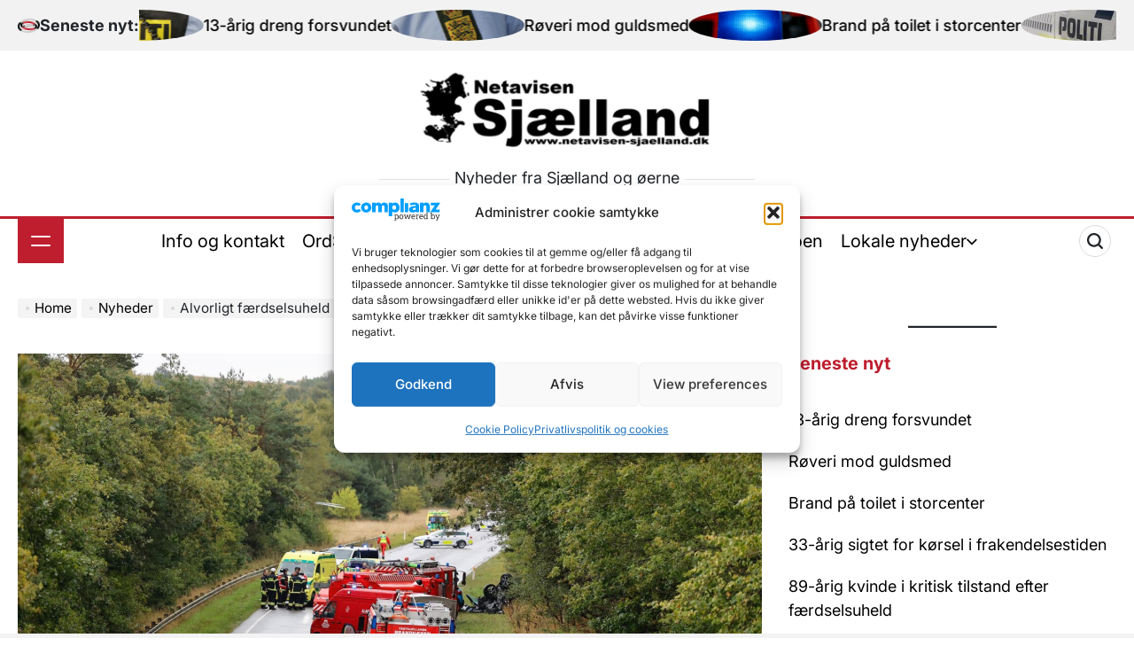

--- FILE ---
content_type: text/html; charset=UTF-8
request_url: https://netavisen-sjaelland.dk/nyheder/alvorligt-faerdselsuheld-paa-skovvejen/
body_size: 32743
content:
    <!doctype html>
<html lang="da-DK">
    <head>
        <meta charset="UTF-8">
        <meta name="viewport" content="width=device-width, initial-scale=1">
        <link rel="profile" href="https://gmpg.org/xfn/11">
		<script async src="https://pagead2.googlesyndication.com/pagead/js/adsbygoogle.js?client=ca-pub-8770722431698032"
     crossorigin="anonymous"></script>
		<!-- FACEBOOK OPEN GRAPH -->
		<meta property="og:title" content="Alvorligt færdselsuheld på Skovvejen" />
<meta property="og:description" content="Søndag formiddag er det sket et alvorligt færdselsuheld på Skovvejen ved Svebølle. Det bekræfter Midt- og Vestsjællands Politi. Meldingen indløb kl. 11.38 og straks blev politiet, brandvæsnet, akutlægebil og ambulancer sendt til stedet. Desuden blev lægehelikopterne fra både Ringsted og Billund. Helikopteren fra Billund vendte dog om, da den kom til Røsnæs ved Kalundborg. Flere [&hellip;]" />
<meta property="og:image" content="https://netavisen-sjaelland.dk/side/wp-content/uploads/2022-09-18-fuh-sveboelle-foto-michael-johannessen-scaled.jpg" />
<meta property="og:url" content="https://netavisen-sjaelland.dk/nyheder/alvorligt-faerdselsuheld-paa-skovvejen/" />

		<!-- FACEBOOK OPEN GRAPH -->
        <title>Alvorligt færdselsuheld på Skovvejen</title>
<meta name='robots' content='max-image-preview:large' />
	<style>img:is([sizes="auto" i], [sizes^="auto," i]) { contain-intrinsic-size: 3000px 1500px }</style>
	<link rel="alternate" type="application/rss+xml" title=" &raquo; Feed" href="https://netavisen-sjaelland.dk/feed/" />
<link rel="alternate" type="application/rss+xml" title=" &raquo;-kommentar-feed" href="https://netavisen-sjaelland.dk/comments/feed/" />
<link rel="alternate" type="application/rss+xml" title=" &raquo; Alvorligt færdselsuheld på Skovvejen-kommentar-feed" href="https://netavisen-sjaelland.dk/nyheder/alvorligt-faerdselsuheld-paa-skovvejen/feed/" />
<script>
window._wpemojiSettings = {"baseUrl":"https:\/\/s.w.org\/images\/core\/emoji\/16.0.1\/72x72\/","ext":".png","svgUrl":"https:\/\/s.w.org\/images\/core\/emoji\/16.0.1\/svg\/","svgExt":".svg","source":{"wpemoji":"https:\/\/netavisen-sjaelland.dk\/side\/wp-includes\/js\/wp-emoji.js?ver=6.8.3","twemoji":"https:\/\/netavisen-sjaelland.dk\/side\/wp-includes\/js\/twemoji.js?ver=6.8.3"}};
/**
 * @output wp-includes/js/wp-emoji-loader.js
 */

/**
 * Emoji Settings as exported in PHP via _print_emoji_detection_script().
 * @typedef WPEmojiSettings
 * @type {object}
 * @property {?object} source
 * @property {?string} source.concatemoji
 * @property {?string} source.twemoji
 * @property {?string} source.wpemoji
 * @property {?boolean} DOMReady
 * @property {?Function} readyCallback
 */

/**
 * Support tests.
 * @typedef SupportTests
 * @type {object}
 * @property {?boolean} flag
 * @property {?boolean} emoji
 */

/**
 * IIFE to detect emoji support and load Twemoji if needed.
 *
 * @param {Window} window
 * @param {Document} document
 * @param {WPEmojiSettings} settings
 */
( function wpEmojiLoader( window, document, settings ) {
	if ( typeof Promise === 'undefined' ) {
		return;
	}

	var sessionStorageKey = 'wpEmojiSettingsSupports';
	var tests = [ 'flag', 'emoji' ];

	/**
	 * Checks whether the browser supports offloading to a Worker.
	 *
	 * @since 6.3.0
	 *
	 * @private
	 *
	 * @returns {boolean}
	 */
	function supportsWorkerOffloading() {
		return (
			typeof Worker !== 'undefined' &&
			typeof OffscreenCanvas !== 'undefined' &&
			typeof URL !== 'undefined' &&
			URL.createObjectURL &&
			typeof Blob !== 'undefined'
		);
	}

	/**
	 * @typedef SessionSupportTests
	 * @type {object}
	 * @property {number} timestamp
	 * @property {SupportTests} supportTests
	 */

	/**
	 * Get support tests from session.
	 *
	 * @since 6.3.0
	 *
	 * @private
	 *
	 * @returns {?SupportTests} Support tests, or null if not set or older than 1 week.
	 */
	function getSessionSupportTests() {
		try {
			/** @type {SessionSupportTests} */
			var item = JSON.parse(
				sessionStorage.getItem( sessionStorageKey )
			);
			if (
				typeof item === 'object' &&
				typeof item.timestamp === 'number' &&
				new Date().valueOf() < item.timestamp + 604800 && // Note: Number is a week in seconds.
				typeof item.supportTests === 'object'
			) {
				return item.supportTests;
			}
		} catch ( e ) {}
		return null;
	}

	/**
	 * Persist the supports in session storage.
	 *
	 * @since 6.3.0
	 *
	 * @private
	 *
	 * @param {SupportTests} supportTests Support tests.
	 */
	function setSessionSupportTests( supportTests ) {
		try {
			/** @type {SessionSupportTests} */
			var item = {
				supportTests: supportTests,
				timestamp: new Date().valueOf()
			};

			sessionStorage.setItem(
				sessionStorageKey,
				JSON.stringify( item )
			);
		} catch ( e ) {}
	}

	/**
	 * Checks if two sets of Emoji characters render the same visually.
	 *
	 * This is used to determine if the browser is rendering an emoji with multiple data points
	 * correctly. set1 is the emoji in the correct form, using a zero-width joiner. set2 is the emoji
	 * in the incorrect form, using a zero-width space. If the two sets render the same, then the browser
	 * does not support the emoji correctly.
	 *
	 * This function may be serialized to run in a Worker. Therefore, it cannot refer to variables from the containing
	 * scope. Everything must be passed by parameters.
	 *
	 * @since 4.9.0
	 *
	 * @private
	 *
	 * @param {CanvasRenderingContext2D} context 2D Context.
	 * @param {string} set1 Set of Emoji to test.
	 * @param {string} set2 Set of Emoji to test.
	 *
	 * @return {boolean} True if the two sets render the same.
	 */
	function emojiSetsRenderIdentically( context, set1, set2 ) {
		// Cleanup from previous test.
		context.clearRect( 0, 0, context.canvas.width, context.canvas.height );
		context.fillText( set1, 0, 0 );
		var rendered1 = new Uint32Array(
			context.getImageData(
				0,
				0,
				context.canvas.width,
				context.canvas.height
			).data
		);

		// Cleanup from previous test.
		context.clearRect( 0, 0, context.canvas.width, context.canvas.height );
		context.fillText( set2, 0, 0 );
		var rendered2 = new Uint32Array(
			context.getImageData(
				0,
				0,
				context.canvas.width,
				context.canvas.height
			).data
		);

		return rendered1.every( function ( rendered2Data, index ) {
			return rendered2Data === rendered2[ index ];
		} );
	}

	/**
	 * Checks if the center point of a single emoji is empty.
	 *
	 * This is used to determine if the browser is rendering an emoji with a single data point
	 * correctly. The center point of an incorrectly rendered emoji will be empty. A correctly
	 * rendered emoji will have a non-zero value at the center point.
	 *
	 * This function may be serialized to run in a Worker. Therefore, it cannot refer to variables from the containing
	 * scope. Everything must be passed by parameters.
	 *
	 * @since 6.8.2
	 *
	 * @private
	 *
	 * @param {CanvasRenderingContext2D} context 2D Context.
	 * @param {string} emoji Emoji to test.
	 *
	 * @return {boolean} True if the center point is empty.
	 */
	function emojiRendersEmptyCenterPoint( context, emoji ) {
		// Cleanup from previous test.
		context.clearRect( 0, 0, context.canvas.width, context.canvas.height );
		context.fillText( emoji, 0, 0 );

		// Test if the center point (16, 16) is empty (0,0,0,0).
		var centerPoint = context.getImageData(16, 16, 1, 1);
		for ( var i = 0; i < centerPoint.data.length; i++ ) {
			if ( centerPoint.data[ i ] !== 0 ) {
				// Stop checking the moment it's known not to be empty.
				return false;
			}
		}

		return true;
	}

	/**
	 * Determines if the browser properly renders Emoji that Twemoji can supplement.
	 *
	 * This function may be serialized to run in a Worker. Therefore, it cannot refer to variables from the containing
	 * scope. Everything must be passed by parameters.
	 *
	 * @since 4.2.0
	 *
	 * @private
	 *
	 * @param {CanvasRenderingContext2D} context 2D Context.
	 * @param {string} type Whether to test for support of "flag" or "emoji".
	 * @param {Function} emojiSetsRenderIdentically Reference to emojiSetsRenderIdentically function, needed due to minification.
	 * @param {Function} emojiRendersEmptyCenterPoint Reference to emojiRendersEmptyCenterPoint function, needed due to minification.
	 *
	 * @return {boolean} True if the browser can render emoji, false if it cannot.
	 */
	function browserSupportsEmoji( context, type, emojiSetsRenderIdentically, emojiRendersEmptyCenterPoint ) {
		var isIdentical;

		switch ( type ) {
			case 'flag':
				/*
				 * Test for Transgender flag compatibility. Added in Unicode 13.
				 *
				 * To test for support, we try to render it, and compare the rendering to how it would look if
				 * the browser doesn't render it correctly (white flag emoji + transgender symbol).
				 */
				isIdentical = emojiSetsRenderIdentically(
					context,
					'\uD83C\uDFF3\uFE0F\u200D\u26A7\uFE0F', // as a zero-width joiner sequence
					'\uD83C\uDFF3\uFE0F\u200B\u26A7\uFE0F' // separated by a zero-width space
				);

				if ( isIdentical ) {
					return false;
				}

				/*
				 * Test for Sark flag compatibility. This is the least supported of the letter locale flags,
				 * so gives us an easy test for full support.
				 *
				 * To test for support, we try to render it, and compare the rendering to how it would look if
				 * the browser doesn't render it correctly ([C] + [Q]).
				 */
				isIdentical = emojiSetsRenderIdentically(
					context,
					'\uD83C\uDDE8\uD83C\uDDF6', // as the sequence of two code points
					'\uD83C\uDDE8\u200B\uD83C\uDDF6' // as the two code points separated by a zero-width space
				);

				if ( isIdentical ) {
					return false;
				}

				/*
				 * Test for English flag compatibility. England is a country in the United Kingdom, it
				 * does not have a two letter locale code but rather a five letter sub-division code.
				 *
				 * To test for support, we try to render it, and compare the rendering to how it would look if
				 * the browser doesn't render it correctly (black flag emoji + [G] + [B] + [E] + [N] + [G]).
				 */
				isIdentical = emojiSetsRenderIdentically(
					context,
					// as the flag sequence
					'\uD83C\uDFF4\uDB40\uDC67\uDB40\uDC62\uDB40\uDC65\uDB40\uDC6E\uDB40\uDC67\uDB40\uDC7F',
					// with each code point separated by a zero-width space
					'\uD83C\uDFF4\u200B\uDB40\uDC67\u200B\uDB40\uDC62\u200B\uDB40\uDC65\u200B\uDB40\uDC6E\u200B\uDB40\uDC67\u200B\uDB40\uDC7F'
				);

				return ! isIdentical;
			case 'emoji':
				/*
				 * Does Emoji 16.0 cause the browser to go splat?
				 *
				 * To test for Emoji 16.0 support, try to render a new emoji: Splatter.
				 *
				 * The splatter emoji is a single code point emoji. Testing for browser support
				 * required testing the center point of the emoji to see if it is empty.
				 *
				 * 0xD83E 0xDEDF (\uD83E\uDEDF) == 🫟 Splatter.
				 *
				 * When updating this test, please ensure that the emoji is either a single code point
				 * or switch to using the emojiSetsRenderIdentically function and testing with a zero-width
				 * joiner vs a zero-width space.
				 */
				var notSupported = emojiRendersEmptyCenterPoint( context, '\uD83E\uDEDF' );
				return ! notSupported;
		}

		return false;
	}

	/**
	 * Checks emoji support tests.
	 *
	 * This function may be serialized to run in a Worker. Therefore, it cannot refer to variables from the containing
	 * scope. Everything must be passed by parameters.
	 *
	 * @since 6.3.0
	 *
	 * @private
	 *
	 * @param {string[]} tests Tests.
	 * @param {Function} browserSupportsEmoji Reference to browserSupportsEmoji function, needed due to minification.
	 * @param {Function} emojiSetsRenderIdentically Reference to emojiSetsRenderIdentically function, needed due to minification.
	 * @param {Function} emojiRendersEmptyCenterPoint Reference to emojiRendersEmptyCenterPoint function, needed due to minification.
	 *
	 * @return {SupportTests} Support tests.
	 */
	function testEmojiSupports( tests, browserSupportsEmoji, emojiSetsRenderIdentically, emojiRendersEmptyCenterPoint ) {
		var canvas;
		if (
			typeof WorkerGlobalScope !== 'undefined' &&
			self instanceof WorkerGlobalScope
		) {
			canvas = new OffscreenCanvas( 300, 150 ); // Dimensions are default for HTMLCanvasElement.
		} else {
			canvas = document.createElement( 'canvas' );
		}

		var context = canvas.getContext( '2d', { willReadFrequently: true } );

		/*
		 * Chrome on OS X added native emoji rendering in M41. Unfortunately,
		 * it doesn't work when the font is bolder than 500 weight. So, we
		 * check for bold rendering support to avoid invisible emoji in Chrome.
		 */
		context.textBaseline = 'top';
		context.font = '600 32px Arial';

		var supports = {};
		tests.forEach( function ( test ) {
			supports[ test ] = browserSupportsEmoji( context, test, emojiSetsRenderIdentically, emojiRendersEmptyCenterPoint );
		} );
		return supports;
	}

	/**
	 * Adds a script to the head of the document.
	 *
	 * @ignore
	 *
	 * @since 4.2.0
	 *
	 * @param {string} src The url where the script is located.
	 *
	 * @return {void}
	 */
	function addScript( src ) {
		var script = document.createElement( 'script' );
		script.src = src;
		script.defer = true;
		document.head.appendChild( script );
	}

	settings.supports = {
		everything: true,
		everythingExceptFlag: true
	};

	// Create a promise for DOMContentLoaded since the worker logic may finish after the event has fired.
	var domReadyPromise = new Promise( function ( resolve ) {
		document.addEventListener( 'DOMContentLoaded', resolve, {
			once: true
		} );
	} );

	// Obtain the emoji support from the browser, asynchronously when possible.
	new Promise( function ( resolve ) {
		var supportTests = getSessionSupportTests();
		if ( supportTests ) {
			resolve( supportTests );
			return;
		}

		if ( supportsWorkerOffloading() ) {
			try {
				// Note that the functions are being passed as arguments due to minification.
				var workerScript =
					'postMessage(' +
					testEmojiSupports.toString() +
					'(' +
					[
						JSON.stringify( tests ),
						browserSupportsEmoji.toString(),
						emojiSetsRenderIdentically.toString(),
						emojiRendersEmptyCenterPoint.toString()
					].join( ',' ) +
					'));';
				var blob = new Blob( [ workerScript ], {
					type: 'text/javascript'
				} );
				var worker = new Worker( URL.createObjectURL( blob ), { name: 'wpTestEmojiSupports' } );
				worker.onmessage = function ( event ) {
					supportTests = event.data;
					setSessionSupportTests( supportTests );
					worker.terminate();
					resolve( supportTests );
				};
				return;
			} catch ( e ) {}
		}

		supportTests = testEmojiSupports( tests, browserSupportsEmoji, emojiSetsRenderIdentically, emojiRendersEmptyCenterPoint );
		setSessionSupportTests( supportTests );
		resolve( supportTests );
	} )
		// Once the browser emoji support has been obtained from the session, finalize the settings.
		.then( function ( supportTests ) {
			/*
			 * Tests the browser support for flag emojis and other emojis, and adjusts the
			 * support settings accordingly.
			 */
			for ( var test in supportTests ) {
				settings.supports[ test ] = supportTests[ test ];

				settings.supports.everything =
					settings.supports.everything && settings.supports[ test ];

				if ( 'flag' !== test ) {
					settings.supports.everythingExceptFlag =
						settings.supports.everythingExceptFlag &&
						settings.supports[ test ];
				}
			}

			settings.supports.everythingExceptFlag =
				settings.supports.everythingExceptFlag &&
				! settings.supports.flag;

			// Sets DOMReady to false and assigns a ready function to settings.
			settings.DOMReady = false;
			settings.readyCallback = function () {
				settings.DOMReady = true;
			};
		} )
		.then( function () {
			return domReadyPromise;
		} )
		.then( function () {
			// When the browser can not render everything we need to load a polyfill.
			if ( ! settings.supports.everything ) {
				settings.readyCallback();

				var src = settings.source || {};

				if ( src.concatemoji ) {
					addScript( src.concatemoji );
				} else if ( src.wpemoji && src.twemoji ) {
					addScript( src.twemoji );
					addScript( src.wpemoji );
				}
			}
		} );
} )( window, document, window._wpemojiSettings );
</script>
<link rel='stylesheet' id='pt-cv-public-style-css' href='https://netavisen-sjaelland.dk/side/wp-content/plugins/content-views-query-and-display-post-page/public/assets/css/cv.css?ver=4.2' media='all' />
<style id='wp-emoji-styles-inline-css'>

	img.wp-smiley, img.emoji {
		display: inline !important;
		border: none !important;
		box-shadow: none !important;
		height: 1em !important;
		width: 1em !important;
		margin: 0 0.07em !important;
		vertical-align: -0.1em !important;
		background: none !important;
		padding: 0 !important;
	}
</style>
<link rel='stylesheet' id='wp-block-library-css' href='https://netavisen-sjaelland.dk/side/wp-includes/css/dist/block-library/style.css?ver=6.8.3' media='all' />
<style id='wp-block-library-theme-inline-css'>
.wp-block-audio :where(figcaption){
  color:#555;
  font-size:13px;
  text-align:center;
}
.is-dark-theme .wp-block-audio :where(figcaption){
  color:#ffffffa6;
}

.wp-block-audio{
  margin:0 0 1em;
}

.wp-block-code{
  border:1px solid #ccc;
  border-radius:4px;
  font-family:Menlo,Consolas,monaco,monospace;
  padding:.8em 1em;
}

.wp-block-embed :where(figcaption){
  color:#555;
  font-size:13px;
  text-align:center;
}
.is-dark-theme .wp-block-embed :where(figcaption){
  color:#ffffffa6;
}

.wp-block-embed{
  margin:0 0 1em;
}

.blocks-gallery-caption{
  color:#555;
  font-size:13px;
  text-align:center;
}
.is-dark-theme .blocks-gallery-caption{
  color:#ffffffa6;
}

:root :where(.wp-block-image figcaption){
  color:#555;
  font-size:13px;
  text-align:center;
}
.is-dark-theme :root :where(.wp-block-image figcaption){
  color:#ffffffa6;
}

.wp-block-image{
  margin:0 0 1em;
}

.wp-block-pullquote{
  border-bottom:4px solid;
  border-top:4px solid;
  color:currentColor;
  margin-bottom:1.75em;
}
.wp-block-pullquote cite,.wp-block-pullquote footer,.wp-block-pullquote__citation{
  color:currentColor;
  font-size:.8125em;
  font-style:normal;
  text-transform:uppercase;
}

.wp-block-quote{
  border-left:.25em solid;
  margin:0 0 1.75em;
  padding-left:1em;
}
.wp-block-quote cite,.wp-block-quote footer{
  color:currentColor;
  font-size:.8125em;
  font-style:normal;
  position:relative;
}
.wp-block-quote:where(.has-text-align-right){
  border-left:none;
  border-right:.25em solid;
  padding-left:0;
  padding-right:1em;
}
.wp-block-quote:where(.has-text-align-center){
  border:none;
  padding-left:0;
}
.wp-block-quote.is-large,.wp-block-quote.is-style-large,.wp-block-quote:where(.is-style-plain){
  border:none;
}

.wp-block-search .wp-block-search__label{
  font-weight:700;
}

.wp-block-search__button{
  border:1px solid #ccc;
  padding:.375em .625em;
}

:where(.wp-block-group.has-background){
  padding:1.25em 2.375em;
}

.wp-block-separator.has-css-opacity{
  opacity:.4;
}

.wp-block-separator{
  border:none;
  border-bottom:2px solid;
  margin-left:auto;
  margin-right:auto;
}
.wp-block-separator.has-alpha-channel-opacity{
  opacity:1;
}
.wp-block-separator:not(.is-style-wide):not(.is-style-dots){
  width:100px;
}
.wp-block-separator.has-background:not(.is-style-dots){
  border-bottom:none;
  height:1px;
}
.wp-block-separator.has-background:not(.is-style-wide):not(.is-style-dots){
  height:2px;
}

.wp-block-table{
  margin:0 0 1em;
}
.wp-block-table td,.wp-block-table th{
  word-break:normal;
}
.wp-block-table :where(figcaption){
  color:#555;
  font-size:13px;
  text-align:center;
}
.is-dark-theme .wp-block-table :where(figcaption){
  color:#ffffffa6;
}

.wp-block-video :where(figcaption){
  color:#555;
  font-size:13px;
  text-align:center;
}
.is-dark-theme .wp-block-video :where(figcaption){
  color:#ffffffa6;
}

.wp-block-video{
  margin:0 0 1em;
}

:root :where(.wp-block-template-part.has-background){
  margin-bottom:0;
  margin-top:0;
  padding:1.25em 2.375em;
}
</style>
<style id='classic-theme-styles-inline-css'>
/**
 * These rules are needed for backwards compatibility.
 * They should match the button element rules in the base theme.json file.
 */
.wp-block-button__link {
	color: #ffffff;
	background-color: #32373c;
	border-radius: 9999px; /* 100% causes an oval, but any explicit but really high value retains the pill shape. */

	/* This needs a low specificity so it won't override the rules from the button element if defined in theme.json. */
	box-shadow: none;
	text-decoration: none;

	/* The extra 2px are added to size solids the same as the outline versions.*/
	padding: calc(0.667em + 2px) calc(1.333em + 2px);

	font-size: 1.125em;
}

.wp-block-file__button {
	background: #32373c;
	color: #ffffff;
	text-decoration: none;
}

</style>
<style id='global-styles-inline-css'>
:root{--wp--preset--aspect-ratio--square: 1;--wp--preset--aspect-ratio--4-3: 4/3;--wp--preset--aspect-ratio--3-4: 3/4;--wp--preset--aspect-ratio--3-2: 3/2;--wp--preset--aspect-ratio--2-3: 2/3;--wp--preset--aspect-ratio--16-9: 16/9;--wp--preset--aspect-ratio--9-16: 9/16;--wp--preset--color--black: #000000;--wp--preset--color--cyan-bluish-gray: #abb8c3;--wp--preset--color--white: #ffffff;--wp--preset--color--pale-pink: #f78da7;--wp--preset--color--vivid-red: #cf2e2e;--wp--preset--color--luminous-vivid-orange: #ff6900;--wp--preset--color--luminous-vivid-amber: #fcb900;--wp--preset--color--light-green-cyan: #7bdcb5;--wp--preset--color--vivid-green-cyan: #00d084;--wp--preset--color--pale-cyan-blue: #8ed1fc;--wp--preset--color--vivid-cyan-blue: #0693e3;--wp--preset--color--vivid-purple: #9b51e0;--wp--preset--gradient--vivid-cyan-blue-to-vivid-purple: linear-gradient(135deg,rgba(6,147,227,1) 0%,rgb(155,81,224) 100%);--wp--preset--gradient--light-green-cyan-to-vivid-green-cyan: linear-gradient(135deg,rgb(122,220,180) 0%,rgb(0,208,130) 100%);--wp--preset--gradient--luminous-vivid-amber-to-luminous-vivid-orange: linear-gradient(135deg,rgba(252,185,0,1) 0%,rgba(255,105,0,1) 100%);--wp--preset--gradient--luminous-vivid-orange-to-vivid-red: linear-gradient(135deg,rgba(255,105,0,1) 0%,rgb(207,46,46) 100%);--wp--preset--gradient--very-light-gray-to-cyan-bluish-gray: linear-gradient(135deg,rgb(238,238,238) 0%,rgb(169,184,195) 100%);--wp--preset--gradient--cool-to-warm-spectrum: linear-gradient(135deg,rgb(74,234,220) 0%,rgb(151,120,209) 20%,rgb(207,42,186) 40%,rgb(238,44,130) 60%,rgb(251,105,98) 80%,rgb(254,248,76) 100%);--wp--preset--gradient--blush-light-purple: linear-gradient(135deg,rgb(255,206,236) 0%,rgb(152,150,240) 100%);--wp--preset--gradient--blush-bordeaux: linear-gradient(135deg,rgb(254,205,165) 0%,rgb(254,45,45) 50%,rgb(107,0,62) 100%);--wp--preset--gradient--luminous-dusk: linear-gradient(135deg,rgb(255,203,112) 0%,rgb(199,81,192) 50%,rgb(65,88,208) 100%);--wp--preset--gradient--pale-ocean: linear-gradient(135deg,rgb(255,245,203) 0%,rgb(182,227,212) 50%,rgb(51,167,181) 100%);--wp--preset--gradient--electric-grass: linear-gradient(135deg,rgb(202,248,128) 0%,rgb(113,206,126) 100%);--wp--preset--gradient--midnight: linear-gradient(135deg,rgb(2,3,129) 0%,rgb(40,116,252) 100%);--wp--preset--font-size--small: 13px;--wp--preset--font-size--medium: 20px;--wp--preset--font-size--large: 36px;--wp--preset--font-size--x-large: 42px;--wp--preset--spacing--20: 0.44rem;--wp--preset--spacing--30: 0.67rem;--wp--preset--spacing--40: 1rem;--wp--preset--spacing--50: 1.5rem;--wp--preset--spacing--60: 2.25rem;--wp--preset--spacing--70: 3.38rem;--wp--preset--spacing--80: 5.06rem;--wp--preset--shadow--natural: 6px 6px 9px rgba(0, 0, 0, 0.2);--wp--preset--shadow--deep: 12px 12px 50px rgba(0, 0, 0, 0.4);--wp--preset--shadow--sharp: 6px 6px 0px rgba(0, 0, 0, 0.2);--wp--preset--shadow--outlined: 6px 6px 0px -3px rgba(255, 255, 255, 1), 6px 6px rgba(0, 0, 0, 1);--wp--preset--shadow--crisp: 6px 6px 0px rgba(0, 0, 0, 1);}:where(.is-layout-flex){gap: 0.5em;}:where(.is-layout-grid){gap: 0.5em;}body .is-layout-flex{display: flex;}.is-layout-flex{flex-wrap: wrap;align-items: center;}.is-layout-flex > :is(*, div){margin: 0;}body .is-layout-grid{display: grid;}.is-layout-grid > :is(*, div){margin: 0;}:where(.wp-block-columns.is-layout-flex){gap: 2em;}:where(.wp-block-columns.is-layout-grid){gap: 2em;}:where(.wp-block-post-template.is-layout-flex){gap: 1.25em;}:where(.wp-block-post-template.is-layout-grid){gap: 1.25em;}.has-black-color{color: var(--wp--preset--color--black) !important;}.has-cyan-bluish-gray-color{color: var(--wp--preset--color--cyan-bluish-gray) !important;}.has-white-color{color: var(--wp--preset--color--white) !important;}.has-pale-pink-color{color: var(--wp--preset--color--pale-pink) !important;}.has-vivid-red-color{color: var(--wp--preset--color--vivid-red) !important;}.has-luminous-vivid-orange-color{color: var(--wp--preset--color--luminous-vivid-orange) !important;}.has-luminous-vivid-amber-color{color: var(--wp--preset--color--luminous-vivid-amber) !important;}.has-light-green-cyan-color{color: var(--wp--preset--color--light-green-cyan) !important;}.has-vivid-green-cyan-color{color: var(--wp--preset--color--vivid-green-cyan) !important;}.has-pale-cyan-blue-color{color: var(--wp--preset--color--pale-cyan-blue) !important;}.has-vivid-cyan-blue-color{color: var(--wp--preset--color--vivid-cyan-blue) !important;}.has-vivid-purple-color{color: var(--wp--preset--color--vivid-purple) !important;}.has-black-background-color{background-color: var(--wp--preset--color--black) !important;}.has-cyan-bluish-gray-background-color{background-color: var(--wp--preset--color--cyan-bluish-gray) !important;}.has-white-background-color{background-color: var(--wp--preset--color--white) !important;}.has-pale-pink-background-color{background-color: var(--wp--preset--color--pale-pink) !important;}.has-vivid-red-background-color{background-color: var(--wp--preset--color--vivid-red) !important;}.has-luminous-vivid-orange-background-color{background-color: var(--wp--preset--color--luminous-vivid-orange) !important;}.has-luminous-vivid-amber-background-color{background-color: var(--wp--preset--color--luminous-vivid-amber) !important;}.has-light-green-cyan-background-color{background-color: var(--wp--preset--color--light-green-cyan) !important;}.has-vivid-green-cyan-background-color{background-color: var(--wp--preset--color--vivid-green-cyan) !important;}.has-pale-cyan-blue-background-color{background-color: var(--wp--preset--color--pale-cyan-blue) !important;}.has-vivid-cyan-blue-background-color{background-color: var(--wp--preset--color--vivid-cyan-blue) !important;}.has-vivid-purple-background-color{background-color: var(--wp--preset--color--vivid-purple) !important;}.has-black-border-color{border-color: var(--wp--preset--color--black) !important;}.has-cyan-bluish-gray-border-color{border-color: var(--wp--preset--color--cyan-bluish-gray) !important;}.has-white-border-color{border-color: var(--wp--preset--color--white) !important;}.has-pale-pink-border-color{border-color: var(--wp--preset--color--pale-pink) !important;}.has-vivid-red-border-color{border-color: var(--wp--preset--color--vivid-red) !important;}.has-luminous-vivid-orange-border-color{border-color: var(--wp--preset--color--luminous-vivid-orange) !important;}.has-luminous-vivid-amber-border-color{border-color: var(--wp--preset--color--luminous-vivid-amber) !important;}.has-light-green-cyan-border-color{border-color: var(--wp--preset--color--light-green-cyan) !important;}.has-vivid-green-cyan-border-color{border-color: var(--wp--preset--color--vivid-green-cyan) !important;}.has-pale-cyan-blue-border-color{border-color: var(--wp--preset--color--pale-cyan-blue) !important;}.has-vivid-cyan-blue-border-color{border-color: var(--wp--preset--color--vivid-cyan-blue) !important;}.has-vivid-purple-border-color{border-color: var(--wp--preset--color--vivid-purple) !important;}.has-vivid-cyan-blue-to-vivid-purple-gradient-background{background: var(--wp--preset--gradient--vivid-cyan-blue-to-vivid-purple) !important;}.has-light-green-cyan-to-vivid-green-cyan-gradient-background{background: var(--wp--preset--gradient--light-green-cyan-to-vivid-green-cyan) !important;}.has-luminous-vivid-amber-to-luminous-vivid-orange-gradient-background{background: var(--wp--preset--gradient--luminous-vivid-amber-to-luminous-vivid-orange) !important;}.has-luminous-vivid-orange-to-vivid-red-gradient-background{background: var(--wp--preset--gradient--luminous-vivid-orange-to-vivid-red) !important;}.has-very-light-gray-to-cyan-bluish-gray-gradient-background{background: var(--wp--preset--gradient--very-light-gray-to-cyan-bluish-gray) !important;}.has-cool-to-warm-spectrum-gradient-background{background: var(--wp--preset--gradient--cool-to-warm-spectrum) !important;}.has-blush-light-purple-gradient-background{background: var(--wp--preset--gradient--blush-light-purple) !important;}.has-blush-bordeaux-gradient-background{background: var(--wp--preset--gradient--blush-bordeaux) !important;}.has-luminous-dusk-gradient-background{background: var(--wp--preset--gradient--luminous-dusk) !important;}.has-pale-ocean-gradient-background{background: var(--wp--preset--gradient--pale-ocean) !important;}.has-electric-grass-gradient-background{background: var(--wp--preset--gradient--electric-grass) !important;}.has-midnight-gradient-background{background: var(--wp--preset--gradient--midnight) !important;}.has-small-font-size{font-size: var(--wp--preset--font-size--small) !important;}.has-medium-font-size{font-size: var(--wp--preset--font-size--medium) !important;}.has-large-font-size{font-size: var(--wp--preset--font-size--large) !important;}.has-x-large-font-size{font-size: var(--wp--preset--font-size--x-large) !important;}
:where(.wp-block-post-template.is-layout-flex){gap: 1.25em;}:where(.wp-block-post-template.is-layout-grid){gap: 1.25em;}
:where(.wp-block-columns.is-layout-flex){gap: 2em;}:where(.wp-block-columns.is-layout-grid){gap: 2em;}
:root :where(.wp-block-pullquote){font-size: 1.5em;line-height: 1.6;}
</style>
<style id='eu-polads-inline-inline-css'>
.eu-polads-container{position:relative;display:inline-block}
.eu-polads-note{font-size:13px;line-height:1.5;margin-top:6px;padding:6px 8px;border:1px solid #ddd;border-radius:6px;background:#fff;color:#111}
.eu-polads-badge{position:absolute;right:6px;bottom:6px;background:#fff;padding:4px 8px;border-radius:4px;border:1px solid #ddd;font-size:12px;text-decoration:none;color:#111}
.eu-polads-badge:focus,.eu-polads-disclosure-link:focus{outline:2px solid #000;outline-offset:2px}
.eu-polads-icon{position:absolute;right:6px;bottom:6px;background:#fff;width:24px;height:24px;display:flex;align-items:center;justify-content:center;border-radius:50%;border:1px solid #ddd;text-decoration:none;color:#111}
.eu-polads-style-badge img,.eu-polads-style-icon img{display:block}
@media (prefers-color-scheme: dark){
 .eu-polads-note,.eu-polads-badge,.eu-polads-icon{background:#fff;color:#111;border-color:#ccc}
}
</style>
<style id='wttr-vejr-dk-inline-css'>

      .wttrvdkwrap{font-family:Arial,sans-serif;max-width:980px;margin:16px 0}
      .wttrvdktop{display:flex;gap:10px;flex-wrap:wrap;align-items:center}
      .wttrvdkwrap input{padding:10px;border:1px solid #ccc;border-radius:10px;min-width:240px}
      .wttrvdkwrap button{padding:10px 14px;border:1px solid #ccc;border-radius:10px;cursor:pointer;background:#f6f6f6}
      .wttrvdkmeta{color:#555;font-size:14px;margin:10px 0 12px}
      .wttrvdkerror{background:#ffecec;border:1px solid #ffb3b3;padding:12px;border-radius:12px;margin-top:14px}
      .wttrvdkgrid{display:grid;grid-template-columns:repeat(auto-fill,minmax(260px,1fr));gap:12px;margin-top:12px}
      .wttrvdkcard{border:1px solid #e6e6e6;border-radius:14px;padding:12px;box-shadow:0 1px 6px rgba(0,0,0,.06);background:#fff}
      .wttrvdkrow{display:flex;gap:10px;flex-wrap:wrap;align-items:baseline;justify-content:space-between}
      .wttrvdkbig{font-size:34px;line-height:1;margin:6px 0}
      .wttrvdkicon{font-size:30px;line-height:1}
      .wttrvdksmall{color:#666;font-size:13px}
      .wttrvdklabel{color:#666;font-size:13px}
      .wttrvdkkvs{display:grid;grid-template-columns:1fr 1fr;gap:8px;margin-top:8px}
      .wttrvdkkv{border-top:1px solid #eee;padding-top:8px}
      .wttrvdkpill{display:inline-block;padding:3px 8px;border-radius:999px;background:#f3f3f3;font-size:12px;color:#444}
    
</style>
<link rel='stylesheet' id='cmplz-general-css' href='https://netavisen-sjaelland.dk/side/wp-content/plugins/complianz-gdpr/assets/css/cookieblocker.css?ver=1762704683' media='all' />
<link rel='stylesheet' id='newscurve-load-google-fonts-css' href='https://netavisen-sjaelland.dk/side/wp-content/fonts/6e5d9eba2d42d1177fd71f4120f7e576.css?ver=1.0.0' media='all' />
<link rel='stylesheet' id='swiper-css' href='https://netavisen-sjaelland.dk/side/wp-content/themes/newscurve/assets/css/swiper-bundle.css?ver=6.8.3' media='all' />
<link rel='stylesheet' id='newscurve-style-css' href='https://netavisen-sjaelland.dk/side/wp-content/themes/newscurve/style.css?ver=1.0.0' media='all' />
<style id='newscurve-style-inline-css'>
                
</style>
<link rel='stylesheet' id='newscurve-comments-css' href='https://netavisen-sjaelland.dk/side/wp-content/themes/newscurve/assets/css/comments.css?ver=1.0.0' media='all' />
<link rel='stylesheet' id='newscurve-preloader-css' href='https://netavisen-sjaelland.dk/side/wp-content/themes/newscurve/assets/css/preloader-style-1.css?ver=6.8.3' media='all' />
<script src="https://netavisen-sjaelland.dk/side/wp-includes/js/jquery/jquery.js?ver=3.7.1" id="jquery-core-js"></script>
<script src="https://netavisen-sjaelland.dk/side/wp-includes/js/jquery/jquery-migrate.js?ver=3.4.1" id="jquery-migrate-js"></script>
<link rel="https://api.w.org/" href="https://netavisen-sjaelland.dk/wp-json/" /><link rel="alternate" title="JSON" type="application/json" href="https://netavisen-sjaelland.dk/wp-json/wp/v2/posts/71022" /><link rel="EditURI" type="application/rsd+xml" title="RSD" href="https://netavisen-sjaelland.dk/side/xmlrpc.php?rsd" />
<meta name="generator" content="WordPress 6.8.3" />
<link rel="canonical" href="https://netavisen-sjaelland.dk/nyheder/alvorligt-faerdselsuheld-paa-skovvejen/" />
<link rel='shortlink' href='https://netavisen-sjaelland.dk/?p=71022' />
<link rel="alternate" title="oEmbed (JSON)" type="application/json+oembed" href="https://netavisen-sjaelland.dk/wp-json/oembed/1.0/embed?url=https%3A%2F%2Fnetavisen-sjaelland.dk%2Fnyheder%2Falvorligt-faerdselsuheld-paa-skovvejen%2F" />
<link rel="alternate" title="oEmbed (XML)" type="text/xml+oembed" href="https://netavisen-sjaelland.dk/wp-json/oembed/1.0/embed?url=https%3A%2F%2Fnetavisen-sjaelland.dk%2Fnyheder%2Falvorligt-faerdselsuheld-paa-skovvejen%2F&#038;format=xml" />
<style>
        .ag-annoncer-liste { max-width: 800px; margin: 20px auto; }
        .ag-en-annonce { margin-bottom: 20px; }
    </style>			<style>.cmplz-hidden {
					display: none !important;
				}</style><link rel="icon" href="https://netavisen-sjaelland.dk/side/wp-content/uploads/netavisen-sjaelland-icon-512x512-150x150.png" sizes="32x32" />
<link rel="icon" href="https://netavisen-sjaelland.dk/side/wp-content/uploads/netavisen-sjaelland-icon-512x512-300x300.png" sizes="192x192" />
<link rel="apple-touch-icon" href="https://netavisen-sjaelland.dk/side/wp-content/uploads/netavisen-sjaelland-icon-512x512-300x300.png" />
<meta name="msapplication-TileImage" content="https://netavisen-sjaelland.dk/side/wp-content/uploads/netavisen-sjaelland-icon-512x512-300x300.png" />
    </head>
<body data-cmplz=1 class="wp-singular post-template-default single single-post postid-71022 single-format-standard wp-custom-logo wp-theme-newscurve has-sidebar right-sidebar has-sticky-sidebar">
<div id="page" class="site">
    <a class="skip-link screen-reader-text"
       href="#site-content">Skip to content</a>
        <section class="wpi-section wpi-ticker-section">
            <div class="wrapper">
                <div class="wpi-ticker-panel">
                                            <div class="wpi-ticker-title">
                            <span class="ticker-loader"></span>
                            Seneste nyt:                        </div>
                                        <div class="wpi-ticker-content">
                        <div class="wpi-ticker-init swiper" data-news-ticker-speed="12000">
                            <div class="swiper-wrapper wpi-ticker-init-wrapper">
                                                                    <div class="swiper-slide wpi-ticker-init-item">
                                        <article
                                                id="ticker-post-83416" class="wpi-post wpi-post-ticker post-83416 post type-post status-publish format-standard has-post-thumbnail hentry category-gribskov category-nyheder category-region-hovedstaden">
                                                                                            <div class="entry-image">
                                                    <a class="post-thumbnail" href="https://netavisen-sjaelland.dk/nyheder/13-aarig-dreng-forsvundet/"
                                                       aria-hidden="true" tabindex="-1">
                                                        <img width="150" height="150" src="https://netavisen-sjaelland.dk/side/wp-content/uploads/politi-04-arkiv-foto-rolf-larsen-150x150.jpg" class="attachment-thumbnail size-thumbnail wp-post-image" alt="13-årig dreng forsvundet" decoding="async" />                                                    </a>
                                                </div>
                                                                                        <div class="entry-details">
                                                                                                <h3 class="entry-title entry-title-xsmall">
                                                    <a href="https://netavisen-sjaelland.dk/nyheder/13-aarig-dreng-forsvundet/">13-årig dreng forsvundet</a>
                                                </h3>
                                                <div class="entry-meta-wrapper hide-on-tablet hide-on-mobile">
                                                                                                                                                                                                            </div>
                                            </div>
                                        </article>
                                    </div>
                                                                    <div class="swiper-slide wpi-ticker-init-item">
                                        <article
                                                id="ticker-post-83420" class="wpi-post wpi-post-ticker post-83420 post type-post status-publish format-standard has-post-thumbnail hentry category-nyheder category-regionsjaelland category-soro">
                                                                                            <div class="entry-image">
                                                    <a class="post-thumbnail" href="https://netavisen-sjaelland.dk/nyheder/roeveri-mod-guldsmed/"
                                                       aria-hidden="true" tabindex="-1">
                                                        <img width="150" height="150" src="https://netavisen-sjaelland.dk/side/wp-content/uploads/politi-02-arkiv-foto-rolf-larsen-150x150.jpg" class="attachment-thumbnail size-thumbnail wp-post-image" alt="Røveri mod guldsmed" decoding="async" />                                                    </a>
                                                </div>
                                                                                        <div class="entry-details">
                                                                                                <h3 class="entry-title entry-title-xsmall">
                                                    <a href="https://netavisen-sjaelland.dk/nyheder/roeveri-mod-guldsmed/">Røveri mod guldsmed</a>
                                                </h3>
                                                <div class="entry-meta-wrapper hide-on-tablet hide-on-mobile">
                                                                                                                                                                                                            </div>
                                            </div>
                                        </article>
                                    </div>
                                                                    <div class="swiper-slide wpi-ticker-init-item">
                                        <article
                                                id="ticker-post-83414" class="wpi-post wpi-post-ticker post-83414 post type-post status-publish format-standard has-post-thumbnail hentry category-greve category-nyheder category-oeresund category-regionsjaelland">
                                                                                            <div class="entry-image">
                                                    <a class="post-thumbnail" href="https://netavisen-sjaelland.dk/nyheder/brand-paa-toilet-i-storcenter/"
                                                       aria-hidden="true" tabindex="-1">
                                                        <img width="150" height="150" src="https://netavisen-sjaelland.dk/side/wp-content/uploads/brandbil_netavisernesbureau_ai-150x150.png" class="attachment-thumbnail size-thumbnail wp-post-image" alt="Brand på toilet i storcenter" decoding="async" />                                                    </a>
                                                </div>
                                                                                        <div class="entry-details">
                                                                                                <h3 class="entry-title entry-title-xsmall">
                                                    <a href="https://netavisen-sjaelland.dk/nyheder/brand-paa-toilet-i-storcenter/">Brand på toilet i storcenter</a>
                                                </h3>
                                                <div class="entry-meta-wrapper hide-on-tablet hide-on-mobile">
                                                                                                                                                                                                            </div>
                                            </div>
                                        </article>
                                    </div>
                                                                    <div class="swiper-slide wpi-ticker-init-item">
                                        <article
                                                id="ticker-post-83411" class="wpi-post wpi-post-ticker post-83411 post type-post status-publish format-standard has-post-thumbnail hentry category-nyheder category-regionsjaelland category-solrod">
                                                                                            <div class="entry-image">
                                                    <a class="post-thumbnail" href="https://netavisen-sjaelland.dk/nyheder/33-aarig-sigtet-for-koersel-i-frakendelsestiden/"
                                                       aria-hidden="true" tabindex="-1">
                                                        <img width="150" height="150" src="https://netavisen-sjaelland.dk/side/wp-content/uploads/Politibil_foto_rigspolitiet-150x150.jpg" class="attachment-thumbnail size-thumbnail wp-post-image" alt="33-årig sigtet for kørsel i frakendelsestiden" decoding="async" />                                                    </a>
                                                </div>
                                                                                        <div class="entry-details">
                                                                                                <h3 class="entry-title entry-title-xsmall">
                                                    <a href="https://netavisen-sjaelland.dk/nyheder/33-aarig-sigtet-for-koersel-i-frakendelsestiden/">33-årig sigtet for kørsel i frakendelsestiden</a>
                                                </h3>
                                                <div class="entry-meta-wrapper hide-on-tablet hide-on-mobile">
                                                                                                                                                                                                            </div>
                                            </div>
                                        </article>
                                    </div>
                                                                    <div class="swiper-slide wpi-ticker-init-item">
                                        <article
                                                id="ticker-post-83407" class="wpi-post wpi-post-ticker post-83407 post type-post status-publish format-standard has-post-thumbnail hentry category-lejre category-nyheder category-regionsjaelland">
                                                                                            <div class="entry-image">
                                                    <a class="post-thumbnail" href="https://netavisen-sjaelland.dk/nyheder/89-aarig-kvinde-i-kritisk-tilstand-efter-faerdselsuheld/"
                                                       aria-hidden="true" tabindex="-1">
                                                        <img width="150" height="150" src="https://netavisen-sjaelland.dk/side/wp-content/uploads/ambulance_foto_rolf_larsen-150x150.jpg" class="attachment-thumbnail size-thumbnail wp-post-image" alt="89-årig kvinde i kritisk tilstand efter færdselsuheld" decoding="async" />                                                    </a>
                                                </div>
                                                                                        <div class="entry-details">
                                                                                                <h3 class="entry-title entry-title-xsmall">
                                                    <a href="https://netavisen-sjaelland.dk/nyheder/89-aarig-kvinde-i-kritisk-tilstand-efter-faerdselsuheld/">89-årig kvinde i kritisk tilstand efter færdselsuheld</a>
                                                </h3>
                                                <div class="entry-meta-wrapper hide-on-tablet hide-on-mobile">
                                                                                                                                                                                                            </div>
                                            </div>
                                        </article>
                                    </div>
                                                                    <div class="swiper-slide wpi-ticker-init-item">
                                        <article
                                                id="ticker-post-83405" class="wpi-post wpi-post-ticker post-83405 post type-post status-publish format-standard has-post-thumbnail hentry category-holbaek category-nyheder category-regionsjaelland">
                                                                                            <div class="entry-image">
                                                    <a class="post-thumbnail" href="https://netavisen-sjaelland.dk/nyheder/voldsom-brand-i-villa-en-person-lettere-tilskadekommet/"
                                                       aria-hidden="true" tabindex="-1">
                                                        <img width="150" height="150" src="https://netavisen-sjaelland.dk/side/wp-content/uploads/vestsjaellands_brandvaesen_01-foto-michael-johannessen-150x150.jpg" class="attachment-thumbnail size-thumbnail wp-post-image" alt="Voldsom brand i villa – én person lettere tilskadekommet" decoding="async" />                                                    </a>
                                                </div>
                                                                                        <div class="entry-details">
                                                                                                <h3 class="entry-title entry-title-xsmall">
                                                    <a href="https://netavisen-sjaelland.dk/nyheder/voldsom-brand-i-villa-en-person-lettere-tilskadekommet/">Voldsom brand i villa – én person lettere tilskadekommet</a>
                                                </h3>
                                                <div class="entry-meta-wrapper hide-on-tablet hide-on-mobile">
                                                                                                                                                                                                            </div>
                                            </div>
                                        </article>
                                    </div>
                                                                    <div class="swiper-slide wpi-ticker-init-item">
                                        <article
                                                id="ticker-post-83403" class="wpi-post wpi-post-ticker post-83403 post type-post status-publish format-standard has-post-thumbnail hentry category-nyheder category-regionsjaelland category-stevns">
                                                                                            <div class="entry-image">
                                                    <a class="post-thumbnail" href="https://netavisen-sjaelland.dk/nyheder/spritbilist-fik-foererretten-inddraget-paa-stedet/"
                                                       aria-hidden="true" tabindex="-1">
                                                        <img width="150" height="150" src="https://netavisen-sjaelland.dk/side/wp-content/uploads/politibil-nat-blaa-blink-1024px-foto-rolf-larsen-150x150.jpg" class="attachment-thumbnail size-thumbnail wp-post-image" alt="Spritbilist fik førerretten inddraget på stedet" decoding="async" />                                                    </a>
                                                </div>
                                                                                        <div class="entry-details">
                                                                                                <h3 class="entry-title entry-title-xsmall">
                                                    <a href="https://netavisen-sjaelland.dk/nyheder/spritbilist-fik-foererretten-inddraget-paa-stedet/">Spritbilist fik førerretten inddraget på stedet</a>
                                                </h3>
                                                <div class="entry-meta-wrapper hide-on-tablet hide-on-mobile">
                                                                                                                                                                                                            </div>
                                            </div>
                                        </article>
                                    </div>
                                                            </div>
                        </div>
                    </div>
                </div>
            </div>
        </section>
    
<header id="masthead" class="site-header site-header-3 "
         >
    <div class="site-header-responsive has-sticky-navigation hide-on-desktop">
    <div class="wrapper header-wrapper">
        <div class="header-components header-components-left">
            <button class="toggle nav-toggle" aria-label="Menu" data-toggle-target=".menu-modal" data-toggle-body-class="showing-menu-modal" aria-expanded="false" data-set-focus=".close-nav-toggle">
                <span class="wpi-menu-icon">
                    <span></span>
                    <span></span>
                </span>
            </button><!-- .nav-toggle -->
        </div>
        <div class="header-components header-components-center">

            <div class="site-branding">
                                    <div class="site-logo">
                        <a href="https://netavisen-sjaelland.dk/" class="custom-logo-link" rel="home"><img width="1920" height="528" src="https://netavisen-sjaelland.dk/side/wp-content/uploads/cropped-netavisen-sjaelland-logo-transparent-564x156px-1.png" class="custom-logo" alt="" decoding="async" fetchpriority="high" srcset="https://netavisen-sjaelland.dk/side/wp-content/uploads/cropped-netavisen-sjaelland-logo-transparent-564x156px-1.png 1920w, https://netavisen-sjaelland.dk/side/wp-content/uploads/cropped-netavisen-sjaelland-logo-transparent-564x156px-1-300x83.png 300w, https://netavisen-sjaelland.dk/side/wp-content/uploads/cropped-netavisen-sjaelland-logo-transparent-564x156px-1-1024x282.png 1024w, https://netavisen-sjaelland.dk/side/wp-content/uploads/cropped-netavisen-sjaelland-logo-transparent-564x156px-1-768x211.png 768w, https://netavisen-sjaelland.dk/side/wp-content/uploads/cropped-netavisen-sjaelland-logo-transparent-564x156px-1-1536x422.png 1536w" sizes="(max-width: 1920px) 100vw, 1920px" /></a>                    </div>
                                </div><!-- .site-branding -->
        </div>
        <div class="header-components header-components-right">
            <button class="toggle search-toggle" aria-label="Search" data-toggle-target=".search-modal" data-toggle-body-class="showing-search-modal" data-set-focus=".search-modal .search-field" aria-expanded="false">
                <svg class="svg-icon" aria-hidden="true" role="img" focusable="false" xmlns="http://www.w3.org/2000/svg" width="18" height="18" viewBox="0 0 18 18"><path fill="currentColor" d="M 7.117188 0.0351562 C 5.304688 0.226562 3.722656 0.960938 2.425781 2.203125 C 1.152344 3.421875 0.359375 4.964844 0.0820312 6.753906 C -0.00390625 7.304688 -0.00390625 8.445312 0.0820312 8.992188 C 0.625 12.5 3.265625 15.132812 6.785156 15.667969 C 7.335938 15.753906 8.414062 15.753906 8.964844 15.667969 C 10.148438 15.484375 11.261719 15.066406 12.179688 14.457031 C 12.375 14.328125 12.546875 14.214844 12.566406 14.207031 C 12.578125 14.199219 13.414062 15.007812 14.410156 16.003906 C 15.832031 17.421875 16.261719 17.832031 16.398438 17.898438 C 16.542969 17.964844 16.632812 17.984375 16.875 17.980469 C 17.128906 17.980469 17.203125 17.964844 17.355469 17.882812 C 17.597656 17.757812 17.777344 17.574219 17.890625 17.335938 C 17.964844 17.171875 17.984375 17.089844 17.984375 16.859375 C 17.980469 16.371094 18.011719 16.414062 15.988281 14.363281 L 14.207031 12.5625 L 14.460938 12.175781 C 15.074219 11.242188 15.484375 10.152344 15.667969 8.992188 C 15.753906 8.445312 15.753906 7.304688 15.667969 6.75 C 15.398438 4.976562 14.597656 3.421875 13.324219 2.203125 C 12.144531 1.070312 10.75 0.371094 9.125 0.101562 C 8.644531 0.0195312 7.574219 -0.015625 7.117188 0.0351562 Z M 8.941406 2.355469 C 10.972656 2.753906 12.625 4.226562 13.234375 6.1875 C 13.78125 7.953125 13.453125 9.824219 12.339844 11.285156 C 12.058594 11.65625 11.433594 12.25 11.054688 12.503906 C 9.355469 13.660156 7.1875 13.8125 5.367188 12.898438 C 2.886719 11.652344 1.691406 8.835938 2.515625 6.1875 C 3.132812 4.222656 4.796875 2.730469 6.808594 2.359375 C 7.332031 2.261719 7.398438 2.257812 8.015625 2.265625 C 8.382812 2.277344 8.683594 2.304688 8.941406 2.355469 Z M 8.941406 2.355469 " /></svg>            </button><!-- .search-toggle -->
        </div>
    </div>
</div>    <div class="site-header-desktop hide-on-tablet hide-on-mobile">
        <div class="header-branding-area">
            <div class="wrapper header-wrapper">
                <div class="header-components header-components-center">
                    
<div class="site-branding">
            <div class="site-logo">
            <a href="https://netavisen-sjaelland.dk/" class="custom-logo-link" rel="home"><img width="1920" height="528" src="https://netavisen-sjaelland.dk/side/wp-content/uploads/cropped-netavisen-sjaelland-logo-transparent-564x156px-1.png" class="custom-logo" alt="" decoding="async" srcset="https://netavisen-sjaelland.dk/side/wp-content/uploads/cropped-netavisen-sjaelland-logo-transparent-564x156px-1.png 1920w, https://netavisen-sjaelland.dk/side/wp-content/uploads/cropped-netavisen-sjaelland-logo-transparent-564x156px-1-300x83.png 300w, https://netavisen-sjaelland.dk/side/wp-content/uploads/cropped-netavisen-sjaelland-logo-transparent-564x156px-1-1024x282.png 1024w, https://netavisen-sjaelland.dk/side/wp-content/uploads/cropped-netavisen-sjaelland-logo-transparent-564x156px-1-768x211.png 768w, https://netavisen-sjaelland.dk/side/wp-content/uploads/cropped-netavisen-sjaelland-logo-transparent-564x156px-1-1536x422.png 1536w" sizes="(max-width: 1920px) 100vw, 1920px" /></a>        </div>
        
            <div class="site-description">
            Nyheder fra Sjælland og øerne        </div>
    </div><!-- .site-branding -->
                </div>
            </div>
        </div>
        <div class="header-navigation-area">
            <div class="wrapper header-wrapper">
                <div class="header-components header-components-left">
                                            <div class="toggle-wrapper nav-toggle-wrapper has-expanded-menu">
                            <button class="toggle nav-toggle desktop-nav-toggle" data-toggle-target=".menu-modal" data-toggle-body-class="showing-menu-modal" aria-expanded="false" data-set-focus=".close-nav-toggle">
                                <span class="wpi-menu-icon">
                                        <span></span>
                                        <span></span>
                                    </span>
                            </button><!-- .nav-toggle -->
                        </div><!-- .nav-toggle-wrapper -->
                                        </div>
                <div class="header-components header-components-center">

                    <div class="header-navigation-wrapper">
                                                    <nav class="primary-menu-wrapper"
                                 aria-label="Horizontal">
                                <ul class="primary-menu reset-list-style">
                                    <li id="menu-item-55984" class="menu-item menu-item-type-post_type menu-item-object-page menu-item-55984"><a href="https://netavisen-sjaelland.dk/about/">Info og kontakt</a></li>
<li id="menu-item-55474" class="menu-item menu-item-type-custom menu-item-object-custom menu-item-55474"><a href="http://www.ordsjov.dk">OrdSjov.dk</a></li>
<li id="menu-item-58156" class="menu-item menu-item-type-custom menu-item-object-custom menu-item-58156"><a href="https://vejretonline.dk">VejretOnline.dk</a></li>
<li id="menu-item-58155" class="menu-item menu-item-type-custom menu-item-object-custom menu-item-58155"><a href="https://radioweekend.dk">Radio Weekend</a></li>
<li id="menu-item-77685" class="menu-item menu-item-type-custom menu-item-object-custom menu-item-77685"><a href="https://nyhedsradioen.dk">Nyhedsradioen</a></li>
<li id="menu-item-41974" class="menu-item menu-item-type-post_type menu-item-object-page menu-item-has-children menu-item-41974"><a href="https://netavisen-sjaelland.dk/lokalt/">Lokale nyheder<span class="icon"><svg class="svg-icon" aria-hidden="true" role="img" focusable="false" xmlns="http://www.w3.org/2000/svg" width="20" height="12" viewBox="0 0 20 12"><polygon fill="currentColor" points="1319.899 365.778 1327.678 358 1329.799 360.121 1319.899 370.021 1310 360.121 1312.121 358" transform="translate(-1310 -358)" /></svg></span></a>
<ul class="sub-menu">
	<li id="menu-item-42022" class="menu-item menu-item-type-taxonomy menu-item-object-category menu-item-has-children menu-item-42022"><a href="https://netavisen-sjaelland.dk/category/region-hovedstaden/">Region Hovedstaden<span class="icon"><svg class="svg-icon" aria-hidden="true" role="img" focusable="false" xmlns="http://www.w3.org/2000/svg" width="20" height="12" viewBox="0 0 20 12"><polygon fill="currentColor" points="1319.899 365.778 1327.678 358 1329.799 360.121 1319.899 370.021 1310 360.121 1312.121 358" transform="translate(-1310 -358)" /></svg></span></a>
	<ul class="sub-menu">
		<li id="menu-item-42095" class="menu-item menu-item-type-custom menu-item-object-custom menu-item-home menu-item-has-children menu-item-42095"><a href="http://netavisen-sjaelland.dk">A-G<span class="icon"><svg class="svg-icon" aria-hidden="true" role="img" focusable="false" xmlns="http://www.w3.org/2000/svg" width="20" height="12" viewBox="0 0 20 12"><polygon fill="currentColor" points="1319.899 365.778 1327.678 358 1329.799 360.121 1319.899 370.021 1310 360.121 1312.121 358" transform="translate(-1310 -358)" /></svg></span></a>
		<ul class="sub-menu">
			<li id="menu-item-41981" class="menu-item menu-item-type-taxonomy menu-item-object-category menu-item-41981"><a href="https://netavisen-sjaelland.dk/category/albertslund/">Albertslund</a></li>
			<li id="menu-item-41982" class="menu-item menu-item-type-taxonomy menu-item-object-category menu-item-41982"><a href="https://netavisen-sjaelland.dk/category/allerod/">Allerød</a></li>
			<li id="menu-item-41983" class="menu-item menu-item-type-taxonomy menu-item-object-category menu-item-41983"><a href="https://netavisen-sjaelland.dk/category/ballerup/">Ballerup</a></li>
			<li id="menu-item-41984" class="menu-item menu-item-type-taxonomy menu-item-object-category menu-item-41984"><a href="https://netavisen-sjaelland.dk/category/brondby/">Brøndby</a></li>
			<li id="menu-item-41985" class="menu-item menu-item-type-taxonomy menu-item-object-category menu-item-41985"><a href="https://netavisen-sjaelland.dk/category/dragor/">Dragør</a></li>
			<li id="menu-item-41986" class="menu-item menu-item-type-taxonomy menu-item-object-category menu-item-41986"><a href="https://netavisen-sjaelland.dk/category/egedal/">Egedal</a></li>
			<li id="menu-item-41988" class="menu-item menu-item-type-taxonomy menu-item-object-category menu-item-41988"><a href="https://netavisen-sjaelland.dk/category/fredensborg/">Fredensborg</a></li>
			<li id="menu-item-41989" class="menu-item menu-item-type-taxonomy menu-item-object-category menu-item-41989"><a href="https://netavisen-sjaelland.dk/category/frederiksberg/">Frederiksberg</a></li>
			<li id="menu-item-41990" class="menu-item menu-item-type-taxonomy menu-item-object-category menu-item-41990"><a href="https://netavisen-sjaelland.dk/category/frederikssund/">Frederikssund</a></li>
			<li id="menu-item-41991" class="menu-item menu-item-type-taxonomy menu-item-object-category menu-item-41991"><a href="https://netavisen-sjaelland.dk/category/fureso/">Furesø</a></li>
			<li id="menu-item-41992" class="menu-item menu-item-type-taxonomy menu-item-object-category menu-item-41992"><a href="https://netavisen-sjaelland.dk/category/gentofte/">Gentofte</a></li>
			<li id="menu-item-41993" class="menu-item menu-item-type-taxonomy menu-item-object-category menu-item-41993"><a href="https://netavisen-sjaelland.dk/category/gladsaxe/">Gladsaxe</a></li>
			<li id="menu-item-41994" class="menu-item menu-item-type-taxonomy menu-item-object-category menu-item-41994"><a href="https://netavisen-sjaelland.dk/category/glostrup/">Glostrup</a></li>
			<li id="menu-item-41996" class="menu-item menu-item-type-taxonomy menu-item-object-category menu-item-41996"><a href="https://netavisen-sjaelland.dk/category/gribskov/">Gribskov</a></li>
		</ul>
</li>
		<li id="menu-item-42097" class="menu-item menu-item-type-custom menu-item-object-custom menu-item-home menu-item-has-children menu-item-42097"><a href="http://netavisen-sjaelland.dk">H-Å<span class="icon"><svg class="svg-icon" aria-hidden="true" role="img" focusable="false" xmlns="http://www.w3.org/2000/svg" width="20" height="12" viewBox="0 0 20 12"><polygon fill="currentColor" points="1319.899 365.778 1327.678 358 1329.799 360.121 1319.899 370.021 1310 360.121 1312.121 358" transform="translate(-1310 -358)" /></svg></span></a>
		<ul class="sub-menu">
			<li id="menu-item-41998" class="menu-item menu-item-type-taxonomy menu-item-object-category menu-item-41998"><a href="https://netavisen-sjaelland.dk/category/halsnaes/">Halsnæs</a></li>
			<li id="menu-item-41999" class="menu-item menu-item-type-taxonomy menu-item-object-category menu-item-41999"><a href="https://netavisen-sjaelland.dk/category/helsingor/">Helsingør</a></li>
			<li id="menu-item-42000" class="menu-item menu-item-type-taxonomy menu-item-object-category menu-item-42000"><a href="https://netavisen-sjaelland.dk/category/herlev/">Herlev</a></li>
			<li id="menu-item-42001" class="menu-item menu-item-type-taxonomy menu-item-object-category menu-item-42001"><a href="https://netavisen-sjaelland.dk/category/hillerod/">Hillerød</a></li>
			<li id="menu-item-42003" class="menu-item menu-item-type-taxonomy menu-item-object-category menu-item-42003"><a href="https://netavisen-sjaelland.dk/category/hoje-taastrup/">Høje-Taastrup</a></li>
			<li id="menu-item-42004" class="menu-item menu-item-type-taxonomy menu-item-object-category menu-item-42004"><a href="https://netavisen-sjaelland.dk/category/horsholm/">Hørsholm</a></li>
			<li id="menu-item-42005" class="menu-item menu-item-type-taxonomy menu-item-object-category menu-item-42005"><a href="https://netavisen-sjaelland.dk/category/hvidovre/">Hvidovre</a></li>
			<li id="menu-item-42006" class="menu-item menu-item-type-taxonomy menu-item-object-category menu-item-42006"><a href="https://netavisen-sjaelland.dk/category/ishoj/">Ishøj</a></li>
			<li id="menu-item-42008" class="menu-item menu-item-type-taxonomy menu-item-object-category menu-item-42008"><a href="https://netavisen-sjaelland.dk/category/kobenhavn/">København</a></li>
			<li id="menu-item-42012" class="menu-item menu-item-type-taxonomy menu-item-object-category menu-item-42012"><a href="https://netavisen-sjaelland.dk/category/lyngby-taarbaek/">Lyngby-Taarbæk</a></li>
			<li id="menu-item-42018" class="menu-item menu-item-type-taxonomy menu-item-object-category menu-item-42018"><a href="https://netavisen-sjaelland.dk/category/rodovre/">Rødovre</a></li>
			<li id="menu-item-42019" class="menu-item menu-item-type-taxonomy menu-item-object-category menu-item-42019"><a href="https://netavisen-sjaelland.dk/category/rudersdal/">Rudersdal</a></li>
			<li id="menu-item-41979" class="menu-item menu-item-type-taxonomy menu-item-object-category menu-item-41979"><a href="https://netavisen-sjaelland.dk/category/vallensbaek/">Vallensbæk</a></li>
		</ul>
</li>
	</ul>
</li>
	<li id="menu-item-42021" class="menu-item menu-item-type-taxonomy menu-item-object-category current-post-ancestor current-menu-parent current-post-parent menu-item-has-children menu-item-42021"><a href="https://netavisen-sjaelland.dk/category/regionsjaelland/">Region Sjælland<span class="icon"><svg class="svg-icon" aria-hidden="true" role="img" focusable="false" xmlns="http://www.w3.org/2000/svg" width="20" height="12" viewBox="0 0 20 12"><polygon fill="currentColor" points="1319.899 365.778 1327.678 358 1329.799 360.121 1319.899 370.021 1310 360.121 1312.121 358" transform="translate(-1310 -358)" /></svg></span></a>
	<ul class="sub-menu">
		<li id="menu-item-41987" class="menu-item menu-item-type-taxonomy menu-item-object-category menu-item-41987"><a href="https://netavisen-sjaelland.dk/category/faxe/">Faxe</a></li>
		<li id="menu-item-41995" class="menu-item menu-item-type-taxonomy menu-item-object-category menu-item-41995"><a href="https://netavisen-sjaelland.dk/category/greve/">Greve</a></li>
		<li id="menu-item-41997" class="menu-item menu-item-type-taxonomy menu-item-object-category menu-item-41997"><a href="https://netavisen-sjaelland.dk/category/guldborgsund/">Guldborgsund</a></li>
		<li id="menu-item-42002" class="menu-item menu-item-type-taxonomy menu-item-object-category menu-item-42002"><a href="https://netavisen-sjaelland.dk/category/vestsjaelland/holbaek/">Holbæk</a></li>
		<li id="menu-item-42007" class="menu-item menu-item-type-taxonomy menu-item-object-category current-post-ancestor current-menu-parent current-post-parent menu-item-42007"><a href="https://netavisen-sjaelland.dk/category/vestsjaelland/kalundborg/">Kalundborg</a></li>
		<li id="menu-item-42009" class="menu-item menu-item-type-taxonomy menu-item-object-category menu-item-42009"><a href="https://netavisen-sjaelland.dk/category/koge/">Køge</a></li>
		<li id="menu-item-42010" class="menu-item menu-item-type-taxonomy menu-item-object-category menu-item-42010"><a href="https://netavisen-sjaelland.dk/category/lejre/">Lejre</a></li>
		<li id="menu-item-42011" class="menu-item menu-item-type-taxonomy menu-item-object-category menu-item-42011"><a href="https://netavisen-sjaelland.dk/category/lolland/">Lolland</a></li>
		<li id="menu-item-42013" class="menu-item menu-item-type-taxonomy menu-item-object-category menu-item-42013"><a href="https://netavisen-sjaelland.dk/category/naestved/">Næstved</a></li>
		<li id="menu-item-42015" class="menu-item menu-item-type-taxonomy menu-item-object-category menu-item-42015"><a href="https://netavisen-sjaelland.dk/category/vestsjaelland/odsherred/">Odsherred</a></li>
		<li id="menu-item-42016" class="menu-item menu-item-type-taxonomy menu-item-object-category menu-item-42016"><a href="https://netavisen-sjaelland.dk/category/ringsted/">Ringsted</a></li>
		<li id="menu-item-42017" class="menu-item menu-item-type-taxonomy menu-item-object-category menu-item-42017"><a href="https://netavisen-sjaelland.dk/category/roskilde/">Roskilde</a></li>
		<li id="menu-item-42020" class="menu-item menu-item-type-taxonomy menu-item-object-category menu-item-42020"><a href="https://netavisen-sjaelland.dk/category/vestsjaelland/slagelse/">Slagelse</a></li>
		<li id="menu-item-41975" class="menu-item menu-item-type-taxonomy menu-item-object-category menu-item-41975"><a href="https://netavisen-sjaelland.dk/category/solrod/">Solrød</a></li>
		<li id="menu-item-41976" class="menu-item menu-item-type-taxonomy menu-item-object-category menu-item-41976"><a href="https://netavisen-sjaelland.dk/category/vestsjaelland/soro/">Sorø</a></li>
		<li id="menu-item-41977" class="menu-item menu-item-type-taxonomy menu-item-object-category menu-item-41977"><a href="https://netavisen-sjaelland.dk/category/stevns/">Stevns</a></li>
		<li id="menu-item-41978" class="menu-item menu-item-type-taxonomy menu-item-object-category menu-item-41978"><a href="https://netavisen-sjaelland.dk/category/tarnby/">Tårnby</a></li>
		<li id="menu-item-41980" class="menu-item menu-item-type-taxonomy menu-item-object-category menu-item-41980"><a href="https://netavisen-sjaelland.dk/category/vordingborg/">Vordingborg</a></li>
	</ul>
</li>
</ul>
</li>
                                </ul>
                            </nav><!-- .primary-menu-wrapper -->
                                                </div><!-- .header-navigation-wrapper -->
                </div>
                <div class="header-components header-components-right">
                    <div class="toggle-wrapper search-toggle-wrapper">
                        <button class="toggle search-toggle desktop-search-toggle"
                                data-toggle-target=".search-modal"
                                data-toggle-body-class="showing-search-modal"
                                data-set-focus=".search-modal .search-field" aria-expanded="false">
                            <svg class="svg-icon" aria-hidden="true" role="img" focusable="false" xmlns="http://www.w3.org/2000/svg" width="18" height="18" viewBox="0 0 18 18"><path fill="currentColor" d="M 7.117188 0.0351562 C 5.304688 0.226562 3.722656 0.960938 2.425781 2.203125 C 1.152344 3.421875 0.359375 4.964844 0.0820312 6.753906 C -0.00390625 7.304688 -0.00390625 8.445312 0.0820312 8.992188 C 0.625 12.5 3.265625 15.132812 6.785156 15.667969 C 7.335938 15.753906 8.414062 15.753906 8.964844 15.667969 C 10.148438 15.484375 11.261719 15.066406 12.179688 14.457031 C 12.375 14.328125 12.546875 14.214844 12.566406 14.207031 C 12.578125 14.199219 13.414062 15.007812 14.410156 16.003906 C 15.832031 17.421875 16.261719 17.832031 16.398438 17.898438 C 16.542969 17.964844 16.632812 17.984375 16.875 17.980469 C 17.128906 17.980469 17.203125 17.964844 17.355469 17.882812 C 17.597656 17.757812 17.777344 17.574219 17.890625 17.335938 C 17.964844 17.171875 17.984375 17.089844 17.984375 16.859375 C 17.980469 16.371094 18.011719 16.414062 15.988281 14.363281 L 14.207031 12.5625 L 14.460938 12.175781 C 15.074219 11.242188 15.484375 10.152344 15.667969 8.992188 C 15.753906 8.445312 15.753906 7.304688 15.667969 6.75 C 15.398438 4.976562 14.597656 3.421875 13.324219 2.203125 C 12.144531 1.070312 10.75 0.371094 9.125 0.101562 C 8.644531 0.0195312 7.574219 -0.015625 7.117188 0.0351562 Z M 8.941406 2.355469 C 10.972656 2.753906 12.625 4.226562 13.234375 6.1875 C 13.78125 7.953125 13.453125 9.824219 12.339844 11.285156 C 12.058594 11.65625 11.433594 12.25 11.054688 12.503906 C 9.355469 13.660156 7.1875 13.8125 5.367188 12.898438 C 2.886719 11.652344 1.691406 8.835938 2.515625 6.1875 C 3.132812 4.222656 4.796875 2.730469 6.808594 2.359375 C 7.332031 2.261719 7.398438 2.257812 8.015625 2.265625 C 8.382812 2.277344 8.683594 2.304688 8.941406 2.355469 Z M 8.941406 2.355469 " /></svg>                        </button><!-- .search-toggle -->
                    </div>
                </div>
            </div>
        </div>
    </div>
</header><!-- #masthead -->
<div class="search-modal cover-modal" data-modal-target-string=".search-modal" role="dialog" aria-modal="true" aria-label="Search">
    <div class="search-modal-inner modal-inner">
        <div class="wrapper">
            <div class="search-modal-panel">
                <h2>What are You Looking For?</h2>
                <div class="search-modal-form">
                    <form role="search" aria-label="Search for:" method="get" class="search-form" action="https://netavisen-sjaelland.dk/">
				<label>
					<span class="screen-reader-text">Søg efter:</span>
					<input type="search" class="search-field" placeholder="Søg &hellip;" value="" name="s" />
				</label>
				<input type="submit" class="search-submit" value="Søg" />
			</form>                </div>

                
                <button class="toggle search-untoggle close-search-toggle" data-toggle-target=".search-modal" data-toggle-body-class="showing-search-modal" data-set-focus=".search-modal .search-field">
                    <span class="screen-reader-text">
                        Close search                    </span>
                    <svg class="svg-icon" aria-hidden="true" role="img" focusable="false" xmlns="http://www.w3.org/2000/svg" width="16" height="16" viewBox="0 0 16 16"><polygon fill="currentColor" points="6.852 7.649 .399 1.195 1.445 .149 7.899 6.602 14.352 .149 15.399 1.195 8.945 7.649 15.399 14.102 14.352 15.149 7.899 8.695 1.445 15.149 .399 14.102" /></svg>                </button><!-- .search-toggle -->
            </div>
        </div>
    </div><!-- .search-modal-inner -->
</div><!-- .menu-modal -->

<div class="menu-modal cover-modal" data-modal-target-string=".menu-modal">

	<div class="menu-modal-inner modal-inner">

		<div class="menu-wrapper">

			<div class="menu-top">

				<button class="toggle close-nav-toggle" data-toggle-target=".menu-modal" data-toggle-body-class="showing-menu-modal" data-set-focus=".menu-modal">
                    <svg class="svg-icon" aria-hidden="true" role="img" focusable="false" xmlns="http://www.w3.org/2000/svg" width="16" height="16" viewBox="0 0 16 16"><polygon fill="currentColor" points="6.852 7.649 .399 1.195 1.445 .149 7.899 6.602 14.352 .149 15.399 1.195 8.945 7.649 15.399 14.102 14.352 15.149 7.899 8.695 1.445 15.149 .399 14.102" /></svg>				</button><!-- .nav-toggle -->

				
					<nav class="expanded-menu hide-on-tablet hide-on-mobile mobile-menu" aria-label="Expanded">

						<ul class="modal-menu reset-list-style">
							<li class="menu-item menu-item-type-post_type menu-item-object-page menu-item-55984"><div class="ancestor-wrapper"><a href="https://netavisen-sjaelland.dk/about/">Info og kontakt</a></div><!-- .ancestor-wrapper --></li>
<li class="menu-item menu-item-type-custom menu-item-object-custom menu-item-55474"><div class="ancestor-wrapper"><a href="http://www.ordsjov.dk">OrdSjov.dk</a></div><!-- .ancestor-wrapper --></li>
<li class="menu-item menu-item-type-custom menu-item-object-custom menu-item-58156"><div class="ancestor-wrapper"><a href="https://vejretonline.dk">VejretOnline.dk</a></div><!-- .ancestor-wrapper --></li>
<li class="menu-item menu-item-type-custom menu-item-object-custom menu-item-58155"><div class="ancestor-wrapper"><a href="https://radioweekend.dk">Radio Weekend</a></div><!-- .ancestor-wrapper --></li>
<li class="menu-item menu-item-type-custom menu-item-object-custom menu-item-77685"><div class="ancestor-wrapper"><a href="https://nyhedsradioen.dk">Nyhedsradioen</a></div><!-- .ancestor-wrapper --></li>
<li class="menu-item menu-item-type-post_type menu-item-object-page menu-item-has-children menu-item-41974"><div class="ancestor-wrapper"><a href="https://netavisen-sjaelland.dk/lokalt/">Lokale nyheder</a><button class="toggle sub-menu-toggle" data-toggle-target=".menu-modal .menu-item-41974 > .sub-menu" data-toggle-type="slidetoggle" data-toggle-duration="250" aria-expanded="false"><span class="screen-reader-text">Show sub menu</span><svg class="svg-icon" aria-hidden="true" role="img" focusable="false" xmlns="http://www.w3.org/2000/svg" width="20" height="12" viewBox="0 0 20 12"><polygon fill="currentColor" points="1319.899 365.778 1327.678 358 1329.799 360.121 1319.899 370.021 1310 360.121 1312.121 358" transform="translate(-1310 -358)" /></svg></button></div><!-- .ancestor-wrapper -->
<ul class="sub-menu">
	<li class="menu-item menu-item-type-taxonomy menu-item-object-category menu-item-has-children menu-item-42022"><div class="ancestor-wrapper"><a href="https://netavisen-sjaelland.dk/category/region-hovedstaden/">Region Hovedstaden</a><button class="toggle sub-menu-toggle" data-toggle-target=".menu-modal .menu-item-42022 > .sub-menu" data-toggle-type="slidetoggle" data-toggle-duration="250" aria-expanded="false"><span class="screen-reader-text">Show sub menu</span><svg class="svg-icon" aria-hidden="true" role="img" focusable="false" xmlns="http://www.w3.org/2000/svg" width="20" height="12" viewBox="0 0 20 12"><polygon fill="currentColor" points="1319.899 365.778 1327.678 358 1329.799 360.121 1319.899 370.021 1310 360.121 1312.121 358" transform="translate(-1310 -358)" /></svg></button></div><!-- .ancestor-wrapper -->
	<ul class="sub-menu">
		<li class="menu-item menu-item-type-custom menu-item-object-custom menu-item-home menu-item-has-children menu-item-42095"><div class="ancestor-wrapper"><a href="http://netavisen-sjaelland.dk">A-G</a><button class="toggle sub-menu-toggle" data-toggle-target=".menu-modal .menu-item-42095 > .sub-menu" data-toggle-type="slidetoggle" data-toggle-duration="250" aria-expanded="false"><span class="screen-reader-text">Show sub menu</span><svg class="svg-icon" aria-hidden="true" role="img" focusable="false" xmlns="http://www.w3.org/2000/svg" width="20" height="12" viewBox="0 0 20 12"><polygon fill="currentColor" points="1319.899 365.778 1327.678 358 1329.799 360.121 1319.899 370.021 1310 360.121 1312.121 358" transform="translate(-1310 -358)" /></svg></button></div><!-- .ancestor-wrapper -->
		<ul class="sub-menu">
			<li class="menu-item menu-item-type-taxonomy menu-item-object-category menu-item-41981"><div class="ancestor-wrapper"><a href="https://netavisen-sjaelland.dk/category/albertslund/">Albertslund</a></div><!-- .ancestor-wrapper --></li>
			<li class="menu-item menu-item-type-taxonomy menu-item-object-category menu-item-41982"><div class="ancestor-wrapper"><a href="https://netavisen-sjaelland.dk/category/allerod/">Allerød</a></div><!-- .ancestor-wrapper --></li>
			<li class="menu-item menu-item-type-taxonomy menu-item-object-category menu-item-41983"><div class="ancestor-wrapper"><a href="https://netavisen-sjaelland.dk/category/ballerup/">Ballerup</a></div><!-- .ancestor-wrapper --></li>
			<li class="menu-item menu-item-type-taxonomy menu-item-object-category menu-item-41984"><div class="ancestor-wrapper"><a href="https://netavisen-sjaelland.dk/category/brondby/">Brøndby</a></div><!-- .ancestor-wrapper --></li>
			<li class="menu-item menu-item-type-taxonomy menu-item-object-category menu-item-41985"><div class="ancestor-wrapper"><a href="https://netavisen-sjaelland.dk/category/dragor/">Dragør</a></div><!-- .ancestor-wrapper --></li>
			<li class="menu-item menu-item-type-taxonomy menu-item-object-category menu-item-41986"><div class="ancestor-wrapper"><a href="https://netavisen-sjaelland.dk/category/egedal/">Egedal</a></div><!-- .ancestor-wrapper --></li>
			<li class="menu-item menu-item-type-taxonomy menu-item-object-category menu-item-41988"><div class="ancestor-wrapper"><a href="https://netavisen-sjaelland.dk/category/fredensborg/">Fredensborg</a></div><!-- .ancestor-wrapper --></li>
			<li class="menu-item menu-item-type-taxonomy menu-item-object-category menu-item-41989"><div class="ancestor-wrapper"><a href="https://netavisen-sjaelland.dk/category/frederiksberg/">Frederiksberg</a></div><!-- .ancestor-wrapper --></li>
			<li class="menu-item menu-item-type-taxonomy menu-item-object-category menu-item-41990"><div class="ancestor-wrapper"><a href="https://netavisen-sjaelland.dk/category/frederikssund/">Frederikssund</a></div><!-- .ancestor-wrapper --></li>
			<li class="menu-item menu-item-type-taxonomy menu-item-object-category menu-item-41991"><div class="ancestor-wrapper"><a href="https://netavisen-sjaelland.dk/category/fureso/">Furesø</a></div><!-- .ancestor-wrapper --></li>
			<li class="menu-item menu-item-type-taxonomy menu-item-object-category menu-item-41992"><div class="ancestor-wrapper"><a href="https://netavisen-sjaelland.dk/category/gentofte/">Gentofte</a></div><!-- .ancestor-wrapper --></li>
			<li class="menu-item menu-item-type-taxonomy menu-item-object-category menu-item-41993"><div class="ancestor-wrapper"><a href="https://netavisen-sjaelland.dk/category/gladsaxe/">Gladsaxe</a></div><!-- .ancestor-wrapper --></li>
			<li class="menu-item menu-item-type-taxonomy menu-item-object-category menu-item-41994"><div class="ancestor-wrapper"><a href="https://netavisen-sjaelland.dk/category/glostrup/">Glostrup</a></div><!-- .ancestor-wrapper --></li>
			<li class="menu-item menu-item-type-taxonomy menu-item-object-category menu-item-41996"><div class="ancestor-wrapper"><a href="https://netavisen-sjaelland.dk/category/gribskov/">Gribskov</a></div><!-- .ancestor-wrapper --></li>
		</ul>
</li>
		<li class="menu-item menu-item-type-custom menu-item-object-custom menu-item-home menu-item-has-children menu-item-42097"><div class="ancestor-wrapper"><a href="http://netavisen-sjaelland.dk">H-Å</a><button class="toggle sub-menu-toggle" data-toggle-target=".menu-modal .menu-item-42097 > .sub-menu" data-toggle-type="slidetoggle" data-toggle-duration="250" aria-expanded="false"><span class="screen-reader-text">Show sub menu</span><svg class="svg-icon" aria-hidden="true" role="img" focusable="false" xmlns="http://www.w3.org/2000/svg" width="20" height="12" viewBox="0 0 20 12"><polygon fill="currentColor" points="1319.899 365.778 1327.678 358 1329.799 360.121 1319.899 370.021 1310 360.121 1312.121 358" transform="translate(-1310 -358)" /></svg></button></div><!-- .ancestor-wrapper -->
		<ul class="sub-menu">
			<li class="menu-item menu-item-type-taxonomy menu-item-object-category menu-item-41998"><div class="ancestor-wrapper"><a href="https://netavisen-sjaelland.dk/category/halsnaes/">Halsnæs</a></div><!-- .ancestor-wrapper --></li>
			<li class="menu-item menu-item-type-taxonomy menu-item-object-category menu-item-41999"><div class="ancestor-wrapper"><a href="https://netavisen-sjaelland.dk/category/helsingor/">Helsingør</a></div><!-- .ancestor-wrapper --></li>
			<li class="menu-item menu-item-type-taxonomy menu-item-object-category menu-item-42000"><div class="ancestor-wrapper"><a href="https://netavisen-sjaelland.dk/category/herlev/">Herlev</a></div><!-- .ancestor-wrapper --></li>
			<li class="menu-item menu-item-type-taxonomy menu-item-object-category menu-item-42001"><div class="ancestor-wrapper"><a href="https://netavisen-sjaelland.dk/category/hillerod/">Hillerød</a></div><!-- .ancestor-wrapper --></li>
			<li class="menu-item menu-item-type-taxonomy menu-item-object-category menu-item-42003"><div class="ancestor-wrapper"><a href="https://netavisen-sjaelland.dk/category/hoje-taastrup/">Høje-Taastrup</a></div><!-- .ancestor-wrapper --></li>
			<li class="menu-item menu-item-type-taxonomy menu-item-object-category menu-item-42004"><div class="ancestor-wrapper"><a href="https://netavisen-sjaelland.dk/category/horsholm/">Hørsholm</a></div><!-- .ancestor-wrapper --></li>
			<li class="menu-item menu-item-type-taxonomy menu-item-object-category menu-item-42005"><div class="ancestor-wrapper"><a href="https://netavisen-sjaelland.dk/category/hvidovre/">Hvidovre</a></div><!-- .ancestor-wrapper --></li>
			<li class="menu-item menu-item-type-taxonomy menu-item-object-category menu-item-42006"><div class="ancestor-wrapper"><a href="https://netavisen-sjaelland.dk/category/ishoj/">Ishøj</a></div><!-- .ancestor-wrapper --></li>
			<li class="menu-item menu-item-type-taxonomy menu-item-object-category menu-item-42008"><div class="ancestor-wrapper"><a href="https://netavisen-sjaelland.dk/category/kobenhavn/">København</a></div><!-- .ancestor-wrapper --></li>
			<li class="menu-item menu-item-type-taxonomy menu-item-object-category menu-item-42012"><div class="ancestor-wrapper"><a href="https://netavisen-sjaelland.dk/category/lyngby-taarbaek/">Lyngby-Taarbæk</a></div><!-- .ancestor-wrapper --></li>
			<li class="menu-item menu-item-type-taxonomy menu-item-object-category menu-item-42018"><div class="ancestor-wrapper"><a href="https://netavisen-sjaelland.dk/category/rodovre/">Rødovre</a></div><!-- .ancestor-wrapper --></li>
			<li class="menu-item menu-item-type-taxonomy menu-item-object-category menu-item-42019"><div class="ancestor-wrapper"><a href="https://netavisen-sjaelland.dk/category/rudersdal/">Rudersdal</a></div><!-- .ancestor-wrapper --></li>
			<li class="menu-item menu-item-type-taxonomy menu-item-object-category menu-item-41979"><div class="ancestor-wrapper"><a href="https://netavisen-sjaelland.dk/category/vallensbaek/">Vallensbæk</a></div><!-- .ancestor-wrapper --></li>
		</ul>
</li>
	</ul>
</li>
	<li class="menu-item menu-item-type-taxonomy menu-item-object-category current-post-ancestor current-menu-parent current-post-parent menu-item-has-children menu-item-42021"><div class="ancestor-wrapper"><a href="https://netavisen-sjaelland.dk/category/regionsjaelland/">Region Sjælland</a><button class="toggle sub-menu-toggle" data-toggle-target=".menu-modal .menu-item-42021 > .sub-menu" data-toggle-type="slidetoggle" data-toggle-duration="250" aria-expanded="false"><span class="screen-reader-text">Show sub menu</span><svg class="svg-icon" aria-hidden="true" role="img" focusable="false" xmlns="http://www.w3.org/2000/svg" width="20" height="12" viewBox="0 0 20 12"><polygon fill="currentColor" points="1319.899 365.778 1327.678 358 1329.799 360.121 1319.899 370.021 1310 360.121 1312.121 358" transform="translate(-1310 -358)" /></svg></button></div><!-- .ancestor-wrapper -->
	<ul class="sub-menu">
		<li class="menu-item menu-item-type-taxonomy menu-item-object-category menu-item-41987"><div class="ancestor-wrapper"><a href="https://netavisen-sjaelland.dk/category/faxe/">Faxe</a></div><!-- .ancestor-wrapper --></li>
		<li class="menu-item menu-item-type-taxonomy menu-item-object-category menu-item-41995"><div class="ancestor-wrapper"><a href="https://netavisen-sjaelland.dk/category/greve/">Greve</a></div><!-- .ancestor-wrapper --></li>
		<li class="menu-item menu-item-type-taxonomy menu-item-object-category menu-item-41997"><div class="ancestor-wrapper"><a href="https://netavisen-sjaelland.dk/category/guldborgsund/">Guldborgsund</a></div><!-- .ancestor-wrapper --></li>
		<li class="menu-item menu-item-type-taxonomy menu-item-object-category menu-item-42002"><div class="ancestor-wrapper"><a href="https://netavisen-sjaelland.dk/category/vestsjaelland/holbaek/">Holbæk</a></div><!-- .ancestor-wrapper --></li>
		<li class="menu-item menu-item-type-taxonomy menu-item-object-category current-post-ancestor current-menu-parent current-post-parent menu-item-42007"><div class="ancestor-wrapper"><a href="https://netavisen-sjaelland.dk/category/vestsjaelland/kalundborg/">Kalundborg</a></div><!-- .ancestor-wrapper --></li>
		<li class="menu-item menu-item-type-taxonomy menu-item-object-category menu-item-42009"><div class="ancestor-wrapper"><a href="https://netavisen-sjaelland.dk/category/koge/">Køge</a></div><!-- .ancestor-wrapper --></li>
		<li class="menu-item menu-item-type-taxonomy menu-item-object-category menu-item-42010"><div class="ancestor-wrapper"><a href="https://netavisen-sjaelland.dk/category/lejre/">Lejre</a></div><!-- .ancestor-wrapper --></li>
		<li class="menu-item menu-item-type-taxonomy menu-item-object-category menu-item-42011"><div class="ancestor-wrapper"><a href="https://netavisen-sjaelland.dk/category/lolland/">Lolland</a></div><!-- .ancestor-wrapper --></li>
		<li class="menu-item menu-item-type-taxonomy menu-item-object-category menu-item-42013"><div class="ancestor-wrapper"><a href="https://netavisen-sjaelland.dk/category/naestved/">Næstved</a></div><!-- .ancestor-wrapper --></li>
		<li class="menu-item menu-item-type-taxonomy menu-item-object-category menu-item-42015"><div class="ancestor-wrapper"><a href="https://netavisen-sjaelland.dk/category/vestsjaelland/odsherred/">Odsherred</a></div><!-- .ancestor-wrapper --></li>
		<li class="menu-item menu-item-type-taxonomy menu-item-object-category menu-item-42016"><div class="ancestor-wrapper"><a href="https://netavisen-sjaelland.dk/category/ringsted/">Ringsted</a></div><!-- .ancestor-wrapper --></li>
		<li class="menu-item menu-item-type-taxonomy menu-item-object-category menu-item-42017"><div class="ancestor-wrapper"><a href="https://netavisen-sjaelland.dk/category/roskilde/">Roskilde</a></div><!-- .ancestor-wrapper --></li>
		<li class="menu-item menu-item-type-taxonomy menu-item-object-category menu-item-42020"><div class="ancestor-wrapper"><a href="https://netavisen-sjaelland.dk/category/vestsjaelland/slagelse/">Slagelse</a></div><!-- .ancestor-wrapper --></li>
		<li class="menu-item menu-item-type-taxonomy menu-item-object-category menu-item-41975"><div class="ancestor-wrapper"><a href="https://netavisen-sjaelland.dk/category/solrod/">Solrød</a></div><!-- .ancestor-wrapper --></li>
		<li class="menu-item menu-item-type-taxonomy menu-item-object-category menu-item-41976"><div class="ancestor-wrapper"><a href="https://netavisen-sjaelland.dk/category/vestsjaelland/soro/">Sorø</a></div><!-- .ancestor-wrapper --></li>
		<li class="menu-item menu-item-type-taxonomy menu-item-object-category menu-item-41977"><div class="ancestor-wrapper"><a href="https://netavisen-sjaelland.dk/category/stevns/">Stevns</a></div><!-- .ancestor-wrapper --></li>
		<li class="menu-item menu-item-type-taxonomy menu-item-object-category menu-item-41978"><div class="ancestor-wrapper"><a href="https://netavisen-sjaelland.dk/category/tarnby/">Tårnby</a></div><!-- .ancestor-wrapper --></li>
		<li class="menu-item menu-item-type-taxonomy menu-item-object-category menu-item-41980"><div class="ancestor-wrapper"><a href="https://netavisen-sjaelland.dk/category/vordingborg/">Vordingborg</a></div><!-- .ancestor-wrapper --></li>
	</ul>
</li>
</ul>
</li>
						</ul>

					</nav>

					
			</div><!-- .menu-top -->

			<div class="menu-bottom">
				
			</div><!-- .menu-bottom -->

                            <div class="menu-copyright">
                            <div class="copyright-info">
            © 2026 Netavisen Sjælland - En del af LocalMedia.            Theme NewsCurve designed by <a href="http://wpinterface.com/themes/newscurve">WPInterface</a>.        </div>
                    </div>
            
		</div><!-- .menu-wrapper -->

	</div><!-- .menu-modal-inner -->

</div><!-- .menu-modal -->
    <main id="site-content" class="wpi-section" role="main">
        <div class="wrapper">
            <div class="row-group">
                <div id="primary" class="primary-area">
                    
<article id="post-71022" class="wpi-post wpi-post-default has-border-divider post-71022 post type-post status-publish format-standard has-post-thumbnail hentry category-kalundborg category-nyheder category-regionsjaelland">
    <div class="wpi-breadcrumb-trails hide-on-tablet hide-on-mobile"><div role="navigation" aria-label="Breadcrumbs" class="breadcrumb-trail breadcrumbs" itemprop="breadcrumb"><ul class="trail-items" itemscope itemtype="http://schema.org/BreadcrumbList"><meta name="numberOfItems" content="3" /><meta name="itemListOrder" content="Ascending" /><li itemprop="itemListElement" itemscope itemtype="http://schema.org/ListItem" class="trail-item trail-begin"><a href="https://netavisen-sjaelland.dk/" rel="home" itemprop="item"><span itemprop="name">Home</span></a><meta itemprop="position" content="1" /></li><li itemprop="itemListElement" itemscope itemtype="http://schema.org/ListItem" class="trail-item"><a href="https://netavisen-sjaelland.dk/category/nyheder/" itemprop="item"><span itemprop="name">Nyheder</span></a><meta itemprop="position" content="2" /></li><li itemprop="itemListElement" itemscope itemtype="http://schema.org/ListItem" class="trail-item trail-end"><span itemprop="item"><span itemprop="name">Alvorligt færdselsuheld på Skovvejen</span></span><meta itemprop="position" content="3" /></li></ul></div></div>                <div class="entry-image image-hover-effect hover-effect-shine">
                <div class="post-thumbnail">
                    <figure class="wp-caption fsmcfi-fig featured"><img width="2560" height="1707" src="https://netavisen-sjaelland.dk/side/wp-content/uploads/2022-09-18-fuh-sveboelle-foto-michael-johannessen-scaled.jpg" class="attachment-post-thumbnail size-post-thumbnail wp-post-image" alt="" decoding="async" srcset="https://netavisen-sjaelland.dk/side/wp-content/uploads/2022-09-18-fuh-sveboelle-foto-michael-johannessen-scaled.jpg 2560w, https://netavisen-sjaelland.dk/side/wp-content/uploads/2022-09-18-fuh-sveboelle-foto-michael-johannessen-300x200.jpg 300w, https://netavisen-sjaelland.dk/side/wp-content/uploads/2022-09-18-fuh-sveboelle-foto-michael-johannessen-1024x683.jpg 1024w, https://netavisen-sjaelland.dk/side/wp-content/uploads/2022-09-18-fuh-sveboelle-foto-michael-johannessen-768x512.jpg 768w, https://netavisen-sjaelland.dk/side/wp-content/uploads/2022-09-18-fuh-sveboelle-foto-michael-johannessen-1536x1024.jpg 1536w, https://netavisen-sjaelland.dk/side/wp-content/uploads/2022-09-18-fuh-sveboelle-foto-michael-johannessen-2048x1365.jpg 2048w" sizes="(max-width: 2560px) 100vw, 2560px" /><figcaption  class="wp-caption-text">Foto: Michael Johannessen.</figcaption></figure>                </div><!-- .post-thumbnail -->
            </div>
            <div class="entry-details">
        <header class="entry-header">
            <div class="entry-meta-wrapper">
                            </div>
            <h1 class="entry-title entry-title-large">Alvorligt færdselsuheld på Skovvejen</h1>                <div class="entry-meta-wrapper">
                            <div class="entry-meta entry-date posted-on">
                            <span class="screen-reader-text"></span>
            <a href="https://netavisen-sjaelland.dk/nyheder/alvorligt-faerdselsuheld-paa-skovvejen/" rel="bookmark"><time class="entry-date published" datetime="2022-09-18T12:49:37+02:00">18. september 2022</time><time class="updated" datetime="2022-09-18T14:39:05+02:00">18. september 2022</time></a>        </div>
        
                    <div class="entry-meta-separator"></div>        <div class="entry-meta entry-author posted-by">
                            <span class="entry-meta-label author-label"></span>
            <a href="https://netavisen-sjaelland.dk/author/mig/" class="text-decoration-reset">Rolf Larsen</a>        </div>
                        </div><!-- .entry-meta -->
                    </header><!-- .entry-header -->

        <div class="entry-content">
            
<p>Søndag formiddag er det sket et alvorligt færdselsuheld på Skovvejen ved Svebølle.</p>



<span id="more-71022"></span>



<p>Det bekræfter Midt- og Vestsjællands Politi.</p>



<p>Meldingen indløb kl. 11.38 og straks blev politiet, brandvæsnet, akutlægebil og ambulancer sendt til stedet. Desuden blev lægehelikopterne fra både Ringsted og Billund. Helikopteren fra Billund vendte dog om, da den kom til Røsnæs ved Kalundborg.</p>



<p>Flere biler var involveret i uheldet og der er sket store materielle skader på bilerne.</p>



<p>En person er omkommet og to andre er blevet alvorligt kvæstet i uheldet, oplyser Midt- og Vestsjællands Politi.</p>



<p>Skovvejen blev spærret mens politi og redningsmandskab arbejdede på stedet.</p>



<p><em>Opdateret kl. 14.03 med oplysning om de implicerede personers tilstand.</em></p>
        </div><!-- .entry-content -->

        <footer class="entry-footer">
                    </footer><!-- .entry-footer -->
    </div>
</article><!-- #post-71022 -->

        <section class="wpi-section wpi-single-section single-related-posts">
            <header class="wpi-section-header">
                <h2 class="section-header-title header-title-single">
                    Har du læst?                </h2>
            </header>

            <div class="wpi-section-content related-posts-content">
                                    <article id="related-post-83416" class="wpi-post wpi-post-default post-83416 post type-post status-publish format-standard has-post-thumbnail hentry category-gribskov category-nyheder category-region-hovedstaden">
                                                    <div class="entry-image entry-image-medium image-hover-effect hover-effect-shine">
                                <a class="post-thumbnail" href="https://netavisen-sjaelland.dk/nyheder/13-aarig-dreng-forsvundet/" aria-hidden="true" tabindex="-1">
                                    <img width="640" height="427" src="https://netavisen-sjaelland.dk/side/wp-content/uploads/politi-04-arkiv-foto-rolf-larsen-768x512.jpg" class="attachment-medium_large size-medium_large wp-post-image" alt="13-årig dreng forsvundet" decoding="async" srcset="https://netavisen-sjaelland.dk/side/wp-content/uploads/politi-04-arkiv-foto-rolf-larsen-768x512.jpg 768w, https://netavisen-sjaelland.dk/side/wp-content/uploads/politi-04-arkiv-foto-rolf-larsen-300x200.jpg 300w, https://netavisen-sjaelland.dk/side/wp-content/uploads/politi-04-arkiv-foto-rolf-larsen-1024x682.jpg 1024w, https://netavisen-sjaelland.dk/side/wp-content/uploads/politi-04-arkiv-foto-rolf-larsen.jpg 1280w" sizes="(max-width: 640px) 100vw, 640px" />                                </a>
                            </div>
                                                <div class="entry-details">
                            <header class="entry-header">
                                        <div class="entry-meta entry-categories cat-links categories-none">
                            <span class="screen-reader-text">Posted in</span>
                        <a href="https://netavisen-sjaelland.dk/category/gribskov/" rel="category tag">Gribskov</a>        </div>
        
                                <h3 class="entry-title entry-title-small"><a href="https://netavisen-sjaelland.dk/nyheder/13-aarig-dreng-forsvundet/" rel="bookmark">13-årig dreng forsvundet</a></h3>                            </header>
                            <div class="entry-meta">

                                        <div class="entry-meta entry-date posted-on">
                            <span class="screen-reader-text">on</span>
            <svg class="svg-icon" aria-hidden="true" role="img" focusable="false" xmlns="http://www.w3.org/2000/svg" width="18" height="19" viewBox="0 0 18 19"><path fill="currentColor" d="M4.60069444,4.09375 L3.25,4.09375 C2.47334957,4.09375 1.84375,4.72334957 1.84375,5.5 L1.84375,7.26736111 L16.15625,7.26736111 L16.15625,5.5 C16.15625,4.72334957 15.5266504,4.09375 14.75,4.09375 L13.3993056,4.09375 L13.3993056,4.55555556 C13.3993056,5.02154581 13.0215458,5.39930556 12.5555556,5.39930556 C12.0895653,5.39930556 11.7118056,5.02154581 11.7118056,4.55555556 L11.7118056,4.09375 L6.28819444,4.09375 L6.28819444,4.55555556 C6.28819444,5.02154581 5.9104347,5.39930556 5.44444444,5.39930556 C4.97845419,5.39930556 4.60069444,5.02154581 4.60069444,4.55555556 L4.60069444,4.09375 Z M6.28819444,2.40625 L11.7118056,2.40625 L11.7118056,1 C11.7118056,0.534009742 12.0895653,0.15625 12.5555556,0.15625 C13.0215458,0.15625 13.3993056,0.534009742 13.3993056,1 L13.3993056,2.40625 L14.75,2.40625 C16.4586309,2.40625 17.84375,3.79136906 17.84375,5.5 L17.84375,15.875 C17.84375,17.5836309 16.4586309,18.96875 14.75,18.96875 L3.25,18.96875 C1.54136906,18.96875 0.15625,17.5836309 0.15625,15.875 L0.15625,5.5 C0.15625,3.79136906 1.54136906,2.40625 3.25,2.40625 L4.60069444,2.40625 L4.60069444,1 C4.60069444,0.534009742 4.97845419,0.15625 5.44444444,0.15625 C5.9104347,0.15625 6.28819444,0.534009742 6.28819444,1 L6.28819444,2.40625 Z M1.84375,8.95486111 L1.84375,15.875 C1.84375,16.6516504 2.47334957,17.28125 3.25,17.28125 L14.75,17.28125 C15.5266504,17.28125 16.15625,16.6516504 16.15625,15.875 L16.15625,8.95486111 L1.84375,8.95486111 Z" /></svg><a href="https://netavisen-sjaelland.dk/nyheder/13-aarig-dreng-forsvundet/" rel="bookmark"><time class="entry-date published" datetime="2026-01-19T23:28:49+01:00">19. januar 2026</time><time class="updated" datetime="2026-01-20T07:10:34+01:00">20. januar 2026</time></a>        </div>
                                        <div class="entry-meta-separator"></div>
                                        <div class="entry-meta entry-author posted-by">
                            <span class="screen-reader-text">Posted by</span>
            <svg class="svg-icon" aria-hidden="true" role="img" focusable="false" xmlns="http://www.w3.org/2000/svg" width="18" height="20" viewBox="0 0 18 20"><path fill="currentColor" d="M18,19 C18,19.5522847 17.5522847,20 17,20 C16.4477153,20 16,19.5522847 16,19 L16,17 C16,15.3431458 14.6568542,14 13,14 L5,14 C3.34314575,14 2,15.3431458 2,17 L2,19 C2,19.5522847 1.55228475,20 1,20 C0.44771525,20 0,19.5522847 0,19 L0,17 C0,14.2385763 2.23857625,12 5,12 L13,12 C15.7614237,12 18,14.2385763 18,17 L18,19 Z M9,10 C6.23857625,10 4,7.76142375 4,5 C4,2.23857625 6.23857625,0 9,0 C11.7614237,0 14,2.23857625 14,5 C14,7.76142375 11.7614237,10 9,10 Z M9,8 C10.6568542,8 12,6.65685425 12,5 C12,3.34314575 10.6568542,2 9,2 C7.34314575,2 6,3.34314575 6,5 C6,6.65685425 7.34314575,8 9,8 Z" /></svg><a href="https://netavisen-sjaelland.dk/author/nyhedsbureauet-nb/" class="text-decoration-reset">Netavisernes Bureau</a>        </div>
        
                            </div>
                        </div>
                    </article>
                                    <article id="related-post-83420" class="wpi-post wpi-post-default post-83420 post type-post status-publish format-standard has-post-thumbnail hentry category-nyheder category-regionsjaelland category-soro">
                                                    <div class="entry-image entry-image-medium image-hover-effect hover-effect-shine">
                                <a class="post-thumbnail" href="https://netavisen-sjaelland.dk/nyheder/roeveri-mod-guldsmed/" aria-hidden="true" tabindex="-1">
                                    <img width="640" height="412" src="https://netavisen-sjaelland.dk/side/wp-content/uploads/politi-02-arkiv-foto-rolf-larsen-768x494.jpg" class="attachment-medium_large size-medium_large wp-post-image" alt="Røveri mod guldsmed" decoding="async" loading="lazy" srcset="https://netavisen-sjaelland.dk/side/wp-content/uploads/politi-02-arkiv-foto-rolf-larsen-768x494.jpg 768w, https://netavisen-sjaelland.dk/side/wp-content/uploads/politi-02-arkiv-foto-rolf-larsen-300x193.jpg 300w, https://netavisen-sjaelland.dk/side/wp-content/uploads/politi-02-arkiv-foto-rolf-larsen-1024x658.jpg 1024w, https://netavisen-sjaelland.dk/side/wp-content/uploads/politi-02-arkiv-foto-rolf-larsen.jpg 1280w" sizes="auto, (max-width: 640px) 100vw, 640px" />                                </a>
                            </div>
                                                <div class="entry-details">
                            <header class="entry-header">
                                        <div class="entry-meta entry-categories cat-links categories-none">
                            <span class="screen-reader-text">Posted in</span>
                        <a href="https://netavisen-sjaelland.dk/category/nyheder/" rel="category tag">Nyheder</a>        </div>
        
                                <h3 class="entry-title entry-title-small"><a href="https://netavisen-sjaelland.dk/nyheder/roeveri-mod-guldsmed/" rel="bookmark">Røveri mod guldsmed</a></h3>                            </header>
                            <div class="entry-meta">

                                        <div class="entry-meta entry-date posted-on">
                            <span class="screen-reader-text">on</span>
            <svg class="svg-icon" aria-hidden="true" role="img" focusable="false" xmlns="http://www.w3.org/2000/svg" width="18" height="19" viewBox="0 0 18 19"><path fill="currentColor" d="M4.60069444,4.09375 L3.25,4.09375 C2.47334957,4.09375 1.84375,4.72334957 1.84375,5.5 L1.84375,7.26736111 L16.15625,7.26736111 L16.15625,5.5 C16.15625,4.72334957 15.5266504,4.09375 14.75,4.09375 L13.3993056,4.09375 L13.3993056,4.55555556 C13.3993056,5.02154581 13.0215458,5.39930556 12.5555556,5.39930556 C12.0895653,5.39930556 11.7118056,5.02154581 11.7118056,4.55555556 L11.7118056,4.09375 L6.28819444,4.09375 L6.28819444,4.55555556 C6.28819444,5.02154581 5.9104347,5.39930556 5.44444444,5.39930556 C4.97845419,5.39930556 4.60069444,5.02154581 4.60069444,4.55555556 L4.60069444,4.09375 Z M6.28819444,2.40625 L11.7118056,2.40625 L11.7118056,1 C11.7118056,0.534009742 12.0895653,0.15625 12.5555556,0.15625 C13.0215458,0.15625 13.3993056,0.534009742 13.3993056,1 L13.3993056,2.40625 L14.75,2.40625 C16.4586309,2.40625 17.84375,3.79136906 17.84375,5.5 L17.84375,15.875 C17.84375,17.5836309 16.4586309,18.96875 14.75,18.96875 L3.25,18.96875 C1.54136906,18.96875 0.15625,17.5836309 0.15625,15.875 L0.15625,5.5 C0.15625,3.79136906 1.54136906,2.40625 3.25,2.40625 L4.60069444,2.40625 L4.60069444,1 C4.60069444,0.534009742 4.97845419,0.15625 5.44444444,0.15625 C5.9104347,0.15625 6.28819444,0.534009742 6.28819444,1 L6.28819444,2.40625 Z M1.84375,8.95486111 L1.84375,15.875 C1.84375,16.6516504 2.47334957,17.28125 3.25,17.28125 L14.75,17.28125 C15.5266504,17.28125 16.15625,16.6516504 16.15625,15.875 L16.15625,8.95486111 L1.84375,8.95486111 Z" /></svg><a href="https://netavisen-sjaelland.dk/nyheder/roeveri-mod-guldsmed/" rel="bookmark"><time class="entry-date published" datetime="2026-01-19T18:03:00+01:00">19. januar 2026</time><time class="updated" datetime="2026-01-20T06:20:51+01:00">20. januar 2026</time></a>        </div>
                                        <div class="entry-meta-separator"></div>
                                        <div class="entry-meta entry-author posted-by">
                            <span class="screen-reader-text">Posted by</span>
            <svg class="svg-icon" aria-hidden="true" role="img" focusable="false" xmlns="http://www.w3.org/2000/svg" width="18" height="20" viewBox="0 0 18 20"><path fill="currentColor" d="M18,19 C18,19.5522847 17.5522847,20 17,20 C16.4477153,20 16,19.5522847 16,19 L16,17 C16,15.3431458 14.6568542,14 13,14 L5,14 C3.34314575,14 2,15.3431458 2,17 L2,19 C2,19.5522847 1.55228475,20 1,20 C0.44771525,20 0,19.5522847 0,19 L0,17 C0,14.2385763 2.23857625,12 5,12 L13,12 C15.7614237,12 18,14.2385763 18,17 L18,19 Z M9,10 C6.23857625,10 4,7.76142375 4,5 C4,2.23857625 6.23857625,0 9,0 C11.7614237,0 14,2.23857625 14,5 C14,7.76142375 11.7614237,10 9,10 Z M9,8 C10.6568542,8 12,6.65685425 12,5 C12,3.34314575 10.6568542,2 9,2 C7.34314575,2 6,3.34314575 6,5 C6,6.65685425 7.34314575,8 9,8 Z" /></svg><a href="https://netavisen-sjaelland.dk/author/nyhedsbureauet-nb/" class="text-decoration-reset">Netavisernes Bureau</a>        </div>
        
                            </div>
                        </div>
                    </article>
                                    <article id="related-post-83414" class="wpi-post wpi-post-default post-83414 post type-post status-publish format-standard has-post-thumbnail hentry category-greve category-nyheder category-oeresund category-regionsjaelland">
                                                    <div class="entry-image entry-image-medium image-hover-effect hover-effect-shine">
                                <a class="post-thumbnail" href="https://netavisen-sjaelland.dk/nyheder/brand-paa-toilet-i-storcenter/" aria-hidden="true" tabindex="-1">
                                    <img width="640" height="480" src="https://netavisen-sjaelland.dk/side/wp-content/uploads/brandbil_netavisernesbureau_ai-768x576.png" class="attachment-medium_large size-medium_large wp-post-image" alt="Brand på toilet i storcenter" decoding="async" loading="lazy" srcset="https://netavisen-sjaelland.dk/side/wp-content/uploads/brandbil_netavisernesbureau_ai-768x576.png 768w, https://netavisen-sjaelland.dk/side/wp-content/uploads/brandbil_netavisernesbureau_ai-300x225.png 300w, https://netavisen-sjaelland.dk/side/wp-content/uploads/brandbil_netavisernesbureau_ai-1024x768.png 1024w, https://netavisen-sjaelland.dk/side/wp-content/uploads/brandbil_netavisernesbureau_ai.png 1280w" sizes="auto, (max-width: 640px) 100vw, 640px" />                                </a>
                            </div>
                                                <div class="entry-details">
                            <header class="entry-header">
                                        <div class="entry-meta entry-categories cat-links categories-none">
                            <span class="screen-reader-text">Posted in</span>
                        <a href="https://netavisen-sjaelland.dk/category/greve/" rel="category tag">Greve</a>        </div>
        
                                <h3 class="entry-title entry-title-small"><a href="https://netavisen-sjaelland.dk/nyheder/brand-paa-toilet-i-storcenter/" rel="bookmark">Brand på toilet i storcenter</a></h3>                            </header>
                            <div class="entry-meta">

                                        <div class="entry-meta entry-date posted-on">
                            <span class="screen-reader-text">on</span>
            <svg class="svg-icon" aria-hidden="true" role="img" focusable="false" xmlns="http://www.w3.org/2000/svg" width="18" height="19" viewBox="0 0 18 19"><path fill="currentColor" d="M4.60069444,4.09375 L3.25,4.09375 C2.47334957,4.09375 1.84375,4.72334957 1.84375,5.5 L1.84375,7.26736111 L16.15625,7.26736111 L16.15625,5.5 C16.15625,4.72334957 15.5266504,4.09375 14.75,4.09375 L13.3993056,4.09375 L13.3993056,4.55555556 C13.3993056,5.02154581 13.0215458,5.39930556 12.5555556,5.39930556 C12.0895653,5.39930556 11.7118056,5.02154581 11.7118056,4.55555556 L11.7118056,4.09375 L6.28819444,4.09375 L6.28819444,4.55555556 C6.28819444,5.02154581 5.9104347,5.39930556 5.44444444,5.39930556 C4.97845419,5.39930556 4.60069444,5.02154581 4.60069444,4.55555556 L4.60069444,4.09375 Z M6.28819444,2.40625 L11.7118056,2.40625 L11.7118056,1 C11.7118056,0.534009742 12.0895653,0.15625 12.5555556,0.15625 C13.0215458,0.15625 13.3993056,0.534009742 13.3993056,1 L13.3993056,2.40625 L14.75,2.40625 C16.4586309,2.40625 17.84375,3.79136906 17.84375,5.5 L17.84375,15.875 C17.84375,17.5836309 16.4586309,18.96875 14.75,18.96875 L3.25,18.96875 C1.54136906,18.96875 0.15625,17.5836309 0.15625,15.875 L0.15625,5.5 C0.15625,3.79136906 1.54136906,2.40625 3.25,2.40625 L4.60069444,2.40625 L4.60069444,1 C4.60069444,0.534009742 4.97845419,0.15625 5.44444444,0.15625 C5.9104347,0.15625 6.28819444,0.534009742 6.28819444,1 L6.28819444,2.40625 Z M1.84375,8.95486111 L1.84375,15.875 C1.84375,16.6516504 2.47334957,17.28125 3.25,17.28125 L14.75,17.28125 C15.5266504,17.28125 16.15625,16.6516504 16.15625,15.875 L16.15625,8.95486111 L1.84375,8.95486111 Z" /></svg><a href="https://netavisen-sjaelland.dk/nyheder/brand-paa-toilet-i-storcenter/" rel="bookmark"><time class="entry-date published" datetime="2026-01-19T17:57:05+01:00">19. januar 2026</time><time class="updated" datetime="2026-01-19T17:57:06+01:00">19. januar 2026</time></a>        </div>
                                        <div class="entry-meta-separator"></div>
                                        <div class="entry-meta entry-author posted-by">
                            <span class="screen-reader-text">Posted by</span>
            <svg class="svg-icon" aria-hidden="true" role="img" focusable="false" xmlns="http://www.w3.org/2000/svg" width="18" height="20" viewBox="0 0 18 20"><path fill="currentColor" d="M18,19 C18,19.5522847 17.5522847,20 17,20 C16.4477153,20 16,19.5522847 16,19 L16,17 C16,15.3431458 14.6568542,14 13,14 L5,14 C3.34314575,14 2,15.3431458 2,17 L2,19 C2,19.5522847 1.55228475,20 1,20 C0.44771525,20 0,19.5522847 0,19 L0,17 C0,14.2385763 2.23857625,12 5,12 L13,12 C15.7614237,12 18,14.2385763 18,17 L18,19 Z M9,10 C6.23857625,10 4,7.76142375 4,5 C4,2.23857625 6.23857625,0 9,0 C11.7614237,0 14,2.23857625 14,5 C14,7.76142375 11.7614237,10 9,10 Z M9,8 C10.6568542,8 12,6.65685425 12,5 C12,3.34314575 10.6568542,2 9,2 C7.34314575,2 6,3.34314575 6,5 C6,6.65685425 7.34314575,8 9,8 Z" /></svg><a href="https://netavisen-sjaelland.dk/author/mig/" class="text-decoration-reset">Rolf Larsen</a>        </div>
        
                            </div>
                        </div>
                    </article>
                            </div>
        </section>

    

	<nav class="navigation post-navigation" aria-label="Indlæg">
		<h2 class="screen-reader-text">Indlægsnavigation</h2>
		<div class="nav-links"><div class="nav-previous"><a href="https://netavisen-sjaelland.dk/nyheder/eksplosion-ved-kiosk/" rel="prev"><span class="nav-subtitle">Forrige:</span> <span class="nav-title">Eksplosion ved Kiosk</span></a></div><div class="nav-next"><a href="https://netavisen-sjaelland.dk/nyheder/nu-er-hele-nyt-hospital-herlev-taget-i-brug/" rel="next"><span class="nav-subtitle">Næste:</span> <span class="nav-title">Nu er hele Nyt Hospital Herlev taget i brug</span></a></div></div>
	</nav>
<div id="comments" class="comments-area">

		<div id="respond" class="comment-respond">
		<h3 id="reply-title" class="comment-reply-title">Skriv et svar</h3><form action="https://netavisen-sjaelland.dk/side/wp-comments-post.php" method="post" id="commentform" class="comment-form"><p class="comment-notes"><span id="email-notes">Din e-mailadresse vil ikke blive publiceret.</span> <span class="required-field-message">Krævede felter er markeret med <span class="required">*</span></span></p><p class="comment-form-comment"><label for="comment">Kommentar <span class="required">*</span></label> <textarea id="comment" name="comment" cols="45" rows="8" maxlength="65525" required></textarea></p><p class="comment-form-author"><label for="author">Navn <span class="required">*</span></label> <input id="author" name="author" type="text" value="" size="30" maxlength="245" autocomplete="name" required /></p>
<p class="comment-form-email"><label for="email">E-mail <span class="required">*</span></label> <input id="email" name="email" type="email" value="" size="30" maxlength="100" aria-describedby="email-notes" autocomplete="email" required /></p>
<p class="comment-form-url"><label for="url">Websted</label> <input id="url" name="url" type="url" value="" size="30" maxlength="200" autocomplete="url" /></p>
<p class="form-submit"><input name="submit" type="submit" id="submit" class="submit" value="Send kommentar" /> <input type='hidden' name='comment_post_ID' value='71022' id='comment_post_ID' />
<input type='hidden' name='comment_parent' id='comment_parent' value='0' />
</p><p style="display: none;"><input type="hidden" id="akismet_comment_nonce" name="akismet_comment_nonce" value="8fad0f16f1" /></p><p style="display: none !important;" class="akismet-fields-container" data-prefix="ak_"><label>&#916;<textarea name="ak_hp_textarea" cols="45" rows="8" maxlength="100"></textarea></label><input type="hidden" id="ak_js_1" name="ak_js" value="169"/><script>document.getElementById( "ak_js_1" ).setAttribute( "value", ( new Date() ).getTime() );</script></p></form>	</div><!-- #respond -->
	<p class="akismet_comment_form_privacy_notice">Dette site anvender Akismet til at reducere spam. <a href="https://akismet.com/privacy/" target="_blank">Læs om hvordan din kommentar bliver behandlet</a>.</p>
</div><!-- #comments -->
                </div>
                
<div id="secondary" class="widget-area wpi-widget-area regular-widget-area">
    <div class="site-sticky-components">
	    <div id="block-166" class="widget widget_block">
<div class="wp-block-group"><div class="wp-block-group__inner-container is-layout-constrained wp-block-group-is-layout-constrained"></div></div>
</div><div id="block-249" class="widget widget_block">
<hr class="wp-block-separator has-alpha-channel-opacity"/>
</div><div id="block-263" class="widget widget_block">
<h1 class="wp-block-heading">Seneste nyt</h1>
</div><div id="block-262" class="widget widget_block widget_recent_entries"><ul class="wp-block-latest-posts__list wp-block-latest-posts"><li><a class="wp-block-latest-posts__post-title" href="https://netavisen-sjaelland.dk/nyheder/13-aarig-dreng-forsvundet/">13-årig dreng forsvundet</a></li>
<li><a class="wp-block-latest-posts__post-title" href="https://netavisen-sjaelland.dk/nyheder/roeveri-mod-guldsmed/">Røveri mod guldsmed</a></li>
<li><a class="wp-block-latest-posts__post-title" href="https://netavisen-sjaelland.dk/nyheder/brand-paa-toilet-i-storcenter/">Brand på toilet i storcenter</a></li>
<li><a class="wp-block-latest-posts__post-title" href="https://netavisen-sjaelland.dk/nyheder/33-aarig-sigtet-for-koersel-i-frakendelsestiden/">33-årig sigtet for kørsel i frakendelsestiden</a></li>
<li><a class="wp-block-latest-posts__post-title" href="https://netavisen-sjaelland.dk/nyheder/89-aarig-kvinde-i-kritisk-tilstand-efter-faerdselsuheld/">89-årig kvinde i kritisk tilstand efter færdselsuheld</a></li>
</ul></div><div id="block-275" class="widget widget_block widget_media_gallery">
<figure class="wp-block-gallery has-nested-images columns-default is-cropped wp-block-gallery-1 is-layout-flex wp-block-gallery-is-layout-flex">
<figure class="wp-block-image size-large"><a href="https://radioweekend.dk"><img loading="lazy" decoding="async" width="500" height="500" data-id="79565" src="https://netavisen-sjaelland.dk/side/wp-content/uploads/radio_weekend_lilla_reklame.png" alt="" class="wp-image-79565" srcset="https://netavisen-sjaelland.dk/side/wp-content/uploads/radio_weekend_lilla_reklame.png 500w, https://netavisen-sjaelland.dk/side/wp-content/uploads/radio_weekend_lilla_reklame-300x300.png 300w, https://netavisen-sjaelland.dk/side/wp-content/uploads/radio_weekend_lilla_reklame-150x150.png 150w" sizes="auto, (max-width: 500px) 100vw, 500px" /></a></figure>
</figure>
</div>    </div>
</div>
            </div>
        </div>
    </main><!-- #main -->

    <section class="wpi-section wpi-widgets-section wpi-widget-area fullwidth-widget-area">
        <div class="wrapper">
                        <div id="block-204" class="widget widget_block">
<div class="wp-block-group"><div class="wp-block-group__inner-container is-layout-constrained wp-block-group-is-layout-constrained">
<figure class="wp-block-image size-full"><a href="http://netavisen-sjaelland.dk/side/wp-content/uploads/cropped-netavisen-sjaelland-logo-hvid-transparent-275x60px.png"><img loading="lazy" decoding="async" width="275" height="60" src="http://netavisen-sjaelland.dk/side/wp-content/uploads/cropped-netavisen-sjaelland-logo-hvid-transparent-275x60px.png" alt="" class="wp-image-42028" srcset="https://netavisen-sjaelland.dk/side/wp-content/uploads/cropped-netavisen-sjaelland-logo-hvid-transparent-275x60px.png 275w, https://netavisen-sjaelland.dk/side/wp-content/uploads/cropped-netavisen-sjaelland-logo-hvid-transparent-275x60px-50x11.png 50w" sizes="auto, (max-width: 275px) 100vw, 275px" /></a></figure>
</div></div>
</div>                    </div>
    </section>

<footer id="colophon" class="site-footer">

        <div class="footer-widget-area wpi-widget-area regular-widget-area">
        <div class="wrapper">
            <div class="row-group">
                                        <div class="column-sm-12 column-md-6 column-lg-3 footer-widget-1">
                            <div id="block-216" class="widget widget_block widget_media_image">
<figure class="wp-block-image size-full"><a href="http://netavisen-sjaelland.dk/side/wp-content/uploads/netavisen-sjaelland-logo-transparent-564x156px.png"><img loading="lazy" decoding="async" width="564" height="156" src="http://netavisen-sjaelland.dk/side/wp-content/uploads/netavisen-sjaelland-logo-transparent-564x156px.png" alt="" class="wp-image-42023" srcset="https://netavisen-sjaelland.dk/side/wp-content/uploads/netavisen-sjaelland-logo-transparent-564x156px.png 564w, https://netavisen-sjaelland.dk/side/wp-content/uploads/netavisen-sjaelland-logo-transparent-564x156px-300x83.png 300w, https://netavisen-sjaelland.dk/side/wp-content/uploads/netavisen-sjaelland-logo-transparent-564x156px-50x14.png 50w" sizes="auto, (max-width: 564px) 100vw, 564px" /></a></figure>
</div><div id="block-218" class="widget widget_block widget_text">
<p>Ansvh. redaktør: Rolf Larsen<br>Kontkakt: <a href="mailto:redaktionen@netavisen-sjaelland.dk">redaktionen@netavisen-sjaelland.dk</a></p>
</div>                        </div><!-- .footer-widget-1 -->
                                            <div class="column-sm-12 column-md-6 column-lg-3 footer-widget-2">
                            <div id="block-230" class="widget widget_block">
<div class="wp-block-group"><div class="wp-block-group__inner-container is-layout-constrained wp-block-group-is-layout-constrained">
<p>Netavisen Sjælland er tilmeldt</p>



<figure class="wp-block-image size-large"><a href="https://pressenaevnet.dk"><img loading="lazy" decoding="async" width="1024" height="297" src="http://netavisen-sjaelland.dk/side/wp-content/uploads/Pressenaevnet-Logo-Black-1024x297.png" alt="" class="wp-image-71296" srcset="https://netavisen-sjaelland.dk/side/wp-content/uploads/Pressenaevnet-Logo-Black-1024x297.png 1024w, https://netavisen-sjaelland.dk/side/wp-content/uploads/Pressenaevnet-Logo-Black-300x87.png 300w, https://netavisen-sjaelland.dk/side/wp-content/uploads/Pressenaevnet-Logo-Black-768x223.png 768w, https://netavisen-sjaelland.dk/side/wp-content/uploads/Pressenaevnet-Logo-Black-1536x445.png 1536w, https://netavisen-sjaelland.dk/side/wp-content/uploads/Pressenaevnet-Logo-Black.png 2000w" sizes="auto, (max-width: 1024px) 100vw, 1024px" /></a></figure>
</div></div>
</div><div id="block-202" class="widget widget_block">
<div class="wp-block-group"><div class="wp-block-group__inner-container is-layout-constrained wp-block-group-is-layout-constrained"></div></div>
</div>                        </div><!-- .footer-widget-2 -->
                                            <div class="column-sm-12 column-md-6 column-lg-3 footer-widget-3">
                            <div id="block-227" class="widget widget_block">
<ul class="wp-block-list">
<li><a href="https://365nyheder.dk">365Nyheder.dk</a></li>



<li><a href="https://daz.dk">Daz.dk</a></li>



<li><a href="https://cphstar.dk">CphStar.dk</a></li>



<li><a href="https://radioweekend.dk">Radio Weekend</a></li>



<li><a href="https://alljazz.eu">AllJazz.eu</a></li>



<li><a href="https://hjemogfamilie.dk">Hjem &amp; Familie</a></li>
</ul>
</div>                        </div><!-- .footer-widget-3 -->
                                </div>
        </div>
    </div>
    

    <div class="site-info">
    <div class="wrapper">
        <div class="site-info-panel">
                    <div class="copyright-info">
            © 2026 Netavisen Sjælland - En del af LocalMedia.            Theme NewsCurve designed by <a href="http://wpinterface.com/themes/newscurve">WPInterface</a>.        </div>
                                <nav aria-label="Footer Social links">
                    <ul class="social-menu reset-list-style social-icons none ">
                                            </ul>
                </nav>
            
            
        </div>
    </div>
</div><!-- .site-info -->

</footer><!-- #colophon -->
    <section class="wpi-section wpi-widgets-section wpi-widget-area fullwidth-widget-area">
        <div class="wrapper">
                        <div id="block-253" class="widget widget_block"></div>                    </div>
    </section>


<button id="scrollToTopBtn" aria-label="Scroll to top" title="Scroll to top">
    <svg id="progressCircle" width="50" height="50" aria-hidden="true">
        <circle cx="25" cy="25" r="22" stroke-width="4" fill="none"/>
    </svg>
    <svg class="svg-icon" aria-hidden="true" role="img" focusable="false" xmlns="http://www.w3.org/2000/svg" width="16" height="16" viewBox="0 0 16 16"><path fill="currentColor" d="M8 15a.5.5 0 0 0 .5-.5V2.707l3.146 3.147a.5.5 0 0 0 .708-.708l-4-4a.5.5 0 0 0-.708 0l-4 4a.5.5 0 1 0 .708.708L7.5 2.707V14.5a.5.5 0 0 0 .5.5" /></svg></button>

    <div id="progressBarContainer">
        <div id="progressBar"></div>
    </div>

</div><!-- #page -->

<script type="speculationrules">
{"prefetch":[{"source":"document","where":{"and":[{"href_matches":"\/*"},{"not":{"href_matches":["\/side\/wp-*.php","\/side\/wp-admin\/*","\/side\/wp-content\/uploads\/*","\/side\/wp-content\/*","\/side\/wp-content\/plugins\/*","\/side\/wp-content\/themes\/newscurve\/*","\/*\\?(.+)"]}},{"not":{"selector_matches":"a[rel~=\"nofollow\"]"}},{"not":{"selector_matches":".no-prefetch, .no-prefetch a"}}]},"eagerness":"conservative"}]}
</script>

<!-- Consent Management powered by Complianz | GDPR/CCPA Cookie Consent https://wordpress.org/plugins/complianz-gdpr -->
<div id="cmplz-cookiebanner-container"><div class="cmplz-cookiebanner cmplz-hidden banner-1 bottom-right-view-preferences optin cmplz-center cmplz-categories-type-view-preferences" aria-modal="true" data-nosnippet="true" role="dialog" aria-live="polite" aria-labelledby="cmplz-header-1-optin" aria-describedby="cmplz-message-1-optin">
	<div class="cmplz-header">
		<div class="cmplz-logo"><?xml version="1.0" encoding="utf-8"?>
<!-- Generator: Adobe Illustrator 27.6.1, SVG Export Plug-In . SVG Version: 6.00 Build 0)  -->
<svg version="1.1" id="uuid-7dd7b5b8-c5e0-4d79-ad53-47e9a05e6f8e"
	 xmlns="http://www.w3.org/2000/svg" xmlns:xlink="http://www.w3.org/1999/xlink" x="0px" y="0px" viewBox="0 0 1354.3 343"
	 style="enable-background:new 0 0 1354.3 343;" xml:space="preserve">
<style type="text/css">
	.st0{fill:#009FFF;}
	.st1{fill:#333333;}
</style>
<path class="st0" d="M663.5,62.7c-17.7,0-36,7.4-44.2,19v-15h-52.7V274h52.7v-75.8c8.2,11.6,26.5,19,44.2,19
	c41.1,0,68.6-37.4,68.6-77.5S704.6,62.7,663.5,62.7L663.5,62.7L663.5,62.7z M649.6,174.1c-18,0-30.3-13.9-30.3-33.7
	s11.9-34.7,30.3-34.7c17.4,0,29.9,14.6,29.9,34.7S666.9,174.1,649.6,174.1z M499.6,62.7c-24.5,0-39,10.8-49.3,24.1
	c-8.5-14.6-21.8-24.1-44.8-24.1c-17.3,0-30.6,5.1-40.4,19.3V66.8h-52.7v146.4H365v-77.1c0-16.9,5.8-29.2,22.4-29.2s19,11.2,19,30.9
	v75.4h52.7v-77.1c0-16.9,5.8-29.2,22.4-29.2s19,11.2,19,30.9v75.4h52.7v-88.2C553.2,90.2,538.9,62.7,499.6,62.7L499.6,62.7
	L499.6,62.7z M221.3,62.7c-42.1,0-78.8,33.7-78.8,77.1s36,77.5,79.1,77.5s78.8-34.3,78.8-77.8S264.1,62.7,221.3,62.7L221.3,62.7
	L221.3,62.7z M221.6,175.5c-18.4,0-27.9-18.7-27.9-35.6s9.5-35.3,27.5-35.3c19,0,27.9,18.7,27.9,35S240,175.5,221.6,175.5
	L221.6,175.5L221.6,175.5z M79.6,175.8c-19,0-31.6-17.7-31.6-35.3c0-20.8,12.9-36,31.6-36c10.8,0,20.8,4.4,29.2,13.6l30.3-28.2
	c-15.6-18.7-34.7-27.2-59.5-27.2C32.7,62.7-0.9,98-0.9,140.5s34.3,76.7,80.6,76.7c28.5,0,46.6-9.5,64.2-31.6l-35.3-24.8
	C100.4,170.4,93.2,175.8,79.6,175.8L79.6,175.8L79.6,175.8z M1139,62.7c-17.4,0-32.6,6.4-42.1,19.3V66.7h-52.7v146.4h52.7v-77.1
	c0-18,8.8-29.2,24.2-29.2s20.8,11.2,20.8,30.9v75.4h52.7v-88.1C1194.5,90.2,1178.5,62.7,1139,62.7L1139,62.7L1139,62.7z M958.2,62.7
	c-26.5,0-50.9,4-70.3,15l16.3,31.6c15.3-7.9,31.9-12.6,52.3-12.6c15,0,21.8,3.4,21.8,13.6v5.1c-47.5,2.1-103.6,10.8-103.6,56.4
	c0,27.9,24.8,45.5,53,45.5c25.5,0,34.7-4.1,50.6-15.3v11.2h52.7v-93.1C1030.9,78.3,1006.7,62.7,958.2,62.7L958.2,62.7L958.2,62.7z
	 M978.2,169.4c-8.5,7.4-17.4,10.5-30.6,10.5c-8.5,0-17-5.1-17-13.6c0-16.3,25.1-21.4,47.5-21.4V169.4z M744,213.2h52.7V1.7H744
	V213.2L744,213.2z M1282.8,172.9l70.5-106.2h-143.7v40.8h53.7c4.8,0,8.8-0.3,8.8-0.3s-3.4,3.7-6.1,7.8l-66.2,98.2h145.1v-40.8h-52.1
	C1289.8,172.4,1285.4,172.7,1282.8,172.9L1282.8,172.9L1282.8,172.9z M811.2,67.4v145.7h52.7V67.2c-8.3,2.9-17.1,4.6-26.1,4.6
	S819.6,70.2,811.2,67.4L811.2,67.4L811.2,67.4z"/>
<g>
	<g>
		<path class="st1" d="M649.8,345v-8l10.1-1.8v-75.6l-11.2-1.8v-8h20.6l1.2,8.4c2.3-3.1,5.2-5.5,8.5-7.2c3.4-1.6,7.2-2.5,11.7-2.5
			c5.8,0,10.8,1.5,14.9,4.6c4.1,3.1,7.3,7.4,9.4,12.9c2.2,5.5,3.3,12,3.3,19.4v1.3c0,6.6-1.1,12.4-3.3,17.3s-5.3,8.8-9.4,11.6
			c-4.1,2.8-9,4.1-14.7,4.1c-4.3,0-8.1-0.7-11.4-2.1c-3.3-1.4-6.1-3.5-8.3-6.3v24l11.2,1.8v8L649.8,345L649.8,345z M686.8,310.6
			c5.9,0,10.4-2.2,13.4-6.4c3-4.3,4.5-9.9,4.5-16.7V286c0-5.3-0.7-9.9-2-13.9c-1.4-4-3.4-7.2-6.1-9.5s-6.1-3.4-10.1-3.4
			c-3.6,0-6.6,0.8-9.2,2.4c-2.6,1.6-4.6,3.8-6.2,6.6v33.6c1.6,2.9,3.7,5.1,6.2,6.7c2.6,1.6,5.7,2.4,9.5,2.4L686.8,310.6z"/>
	</g>
	<g>
		<path class="st1" d="M758,320.5c-6.4,0-11.9-1.5-16.5-4.5s-8.2-7.1-10.7-12.4c-2.5-5.3-3.8-11.3-3.8-18.1v-1.4
			c0-6.8,1.3-12.8,3.8-18.1c2.5-5.3,6.1-9.4,10.7-12.5c4.6-3,10.1-4.5,16.3-4.5s11.9,1.5,16.5,4.5s8.2,7.2,10.7,12.4
			c2.5,5.3,3.8,11.3,3.8,18.1v1.4c0,6.8-1.3,12.9-3.8,18.2c-2.5,5.3-6.1,9.4-10.6,12.4C769.8,319,764.4,320.5,758,320.5L758,320.5z
			 M758.6,310.2c3.9,0,7.2-1.1,9.8-3.2c2.6-2.1,4.6-5.1,6-8.8s2-8,2-12.7v-1.4c0-4.8-0.7-9-2-12.7c-1.4-3.7-3.4-6.7-6-8.8
			c-2.7-2.1-6-3.2-9.9-3.2c-4,0-7.2,1.1-9.9,3.2c-2.7,2.1-4.7,5.1-6,8.8c-1.3,3.7-2,8-2,12.7v1.4c0,4.8,0.7,9,2,12.7
			c1.3,3.7,3.3,6.7,6,8.8S754.6,310.2,758.6,310.2L758.6,310.2z"/>
	</g>
	<g>
		<path class="st1" d="M822.4,319.3l-18.1-59.5l-7.7-0.9v-8h28v8l-8.3,1.4l9.3,34.1l2.1,8.1h0.4l2.8-8.1l14.7-43.5h11.4l14.1,43.1
			l3,9.5h0.4l3-9.5l9.5-33.8l-8.6-1.3v-8h28v8l-7.6,1.1L881,319.3h-12.1L855,278.2l-3.3-11l-0.4,0.1l-3.2,10.9l-14.9,41.1
			L822.4,319.3L822.4,319.3z"/>
	</g>
	<g>
		<path class="st1" d="M943.2,320.6c-6.3,0-11.8-1.4-16.5-4.3c-4.7-2.9-8.3-6.9-10.8-12.1c-2.5-5.2-3.8-11.1-3.8-17.9v-2.8
			c0-6.5,1.3-12.3,4-17.5c2.7-5.1,6.2-9.2,10.7-12.2c4.4-3,9.3-4.5,14.5-4.5c6.1,0,11.3,1.3,15.4,3.8c4.1,2.5,7.3,6.1,9.4,10.7
			c2.1,4.6,3.2,10,3.2,16.2v7.8h-44.3l-0.2,0.3c0.1,4.4,0.9,8.3,2.3,11.7s3.5,6.1,6.3,8c2.7,1.9,6,2.9,9.8,2.9
			c4.2,0,7.9-0.6,11.1-1.8c3.2-1.2,5.9-2.9,8.2-5l4.9,8.1c-2.4,2.4-5.7,4.4-9.7,6C953.7,319.8,948.8,320.6,943.2,320.6L943.2,320.6z
			 M925.3,277.8h31.6v-1.6c0-3.3-0.6-6.2-1.7-8.8c-1.2-2.6-2.9-4.7-5.2-6.1c-2.3-1.5-5.2-2.3-8.7-2.3c-2.8,0-5.3,0.8-7.6,2.4
			c-2.3,1.6-4.2,3.8-5.6,6.6c-1.5,2.8-2.5,6-2.9,9.5L925.3,277.8L925.3,277.8z"/>
	</g>
	<g>
		<path class="st1" d="M980.5,319.3v-8l10.1-1.8v-48.8l-10.1-1.8v-8h21.1l1.1,8.7l0.1,1.2c1.9-3.5,4.2-6.2,7-8.2c2.8-2,6-3,9.6-3
			c1.3,0,2.6,0.1,3.9,0.3c1.3,0.2,2.3,0.4,2.9,0.7l-1.6,11.6l-8.5-0.5c-3.2-0.2-5.9,0.5-8.1,2.2c-2.2,1.7-3.9,4-5.1,6.9v38.7
			l10.1,1.8v8L980.5,319.3L980.5,319.3z"/>
	</g>
	<g>
		<path class="st1" d="M1063.1,320.6c-6.3,0-11.8-1.4-16.5-4.3c-4.7-2.9-8.3-6.9-10.8-12.1c-2.5-5.2-3.8-11.1-3.8-17.9v-2.8
			c0-6.5,1.3-12.3,4-17.5c2.7-5.1,6.2-9.2,10.7-12.2c4.4-3,9.3-4.5,14.5-4.5c6.1,0,11.3,1.3,15.4,3.8c4.1,2.5,7.3,6.1,9.4,10.7
			c2.1,4.6,3.2,10,3.2,16.2v7.8h-44.3l-0.2,0.3c0.1,4.4,0.9,8.3,2.3,11.7c1.4,3.4,3.5,6.1,6.3,8c2.7,1.9,6,2.9,9.8,2.9
			c4.2,0,7.9-0.6,11.1-1.8c3.2-1.2,5.9-2.9,8.2-5l4.9,8.1c-2.4,2.4-5.7,4.4-9.7,6C1073.6,319.8,1068.8,320.6,1063.1,320.6
			L1063.1,320.6z M1045.2,277.8h31.6v-1.6c0-3.3-0.6-6.2-1.7-8.8c-1.2-2.6-2.9-4.7-5.2-6.1c-2.3-1.5-5.2-2.3-8.7-2.3
			c-2.8,0-5.3,0.8-7.6,2.4c-2.3,1.6-4.2,3.8-5.6,6.6s-2.5,6-2.9,9.5L1045.2,277.8L1045.2,277.8z"/>
	</g>
	<g>
		<path class="st1" d="M1127.3,320.6c-5.6,0-10.5-1.4-14.5-4.1c-4-2.8-7.1-6.6-9.2-11.6c-2.1-4.9-3.2-10.7-3.2-17.3v-1.3
			c0-7.4,1.1-13.8,3.2-19.3c2.1-5.5,5.2-9.8,9.3-12.9c4.1-3.1,8.9-4.6,14.6-4.6c4.1,0,7.7,0.8,10.9,2.3c3.1,1.5,5.8,3.7,8,6.5v-27.7
			l-10.1-1.8v-8h23.5v88.9l10.1,1.8v8H1148l-1-8.2c-2.3,3.1-5,5.5-8.3,7.1C1135.4,319.8,1131.7,320.6,1127.3,320.6L1127.3,320.6z
			 M1130.9,309.8c3.7,0,6.7-0.8,9.2-2.5c2.5-1.7,4.6-4,6.2-7.1V269c-1.6-2.8-3.6-5.1-6.2-6.7c-2.5-1.7-5.6-2.5-9.1-2.5
			c-3.9,0-7.1,1.1-9.7,3.3c-2.5,2.2-4.4,5.3-5.7,9.2c-1.2,3.9-1.9,8.5-1.9,13.7v1.3c0,6.8,1.4,12.2,4.2,16.3
			C1120.8,307.8,1125.1,309.8,1130.9,309.8L1130.9,309.8z"/>
	</g>
	<g>
		<path class="st1" d="M1245.2,320.6c-4.5,0-8.3-0.9-11.6-2.6c-3.3-1.7-6-4.2-8.2-7.6l-1.1,8.8h-10.6v-88.8l-10.1-1.8v-8h22.4V259
			c2.2-3,4.8-5.4,8-7c3.2-1.6,6.9-2.4,11.2-2.4c5.6,0,10.5,1.5,14.4,4.6c4,3.1,7,7.3,9.2,12.9c2.1,5.5,3.2,11.9,3.2,19.3v1.3
			c0,6.6-1.1,12.3-3.2,17.3c-2.1,4.9-5.2,8.8-9.2,11.5C1255.6,319.2,1250.8,320.6,1245.2,320.6L1245.2,320.6z M1241.6,310.6
			c6.1,0,10.6-2.2,13.5-6.5c2.9-4.3,4.4-10,4.4-17.1v-1c0-5.3-0.6-10-1.9-14s-3.2-7.1-5.8-9.4c-2.6-2.3-5.9-3.4-9.9-3.4
			c-4,0-7.1,0.9-9.8,2.8c-2.6,1.9-4.8,4.4-6.3,7.5v30.6c1.5,3.1,3.6,5.5,6.2,7.3c2.6,1.8,5.8,2.7,9.5,2.7L1241.6,310.6z"/>
	</g>
	<g>
		<path class="st1" d="M1293.4,346.2c-1,0-2.2-0.1-3.8-0.3c-1.6-0.2-2.8-0.5-3.6-0.7l1.3-9.8c0.7,0.1,1.7,0.2,3,0.2s2.1,0.1,2.6,0.1
			c2.7,0,4.8-1,6.5-3c1.7-2,3.2-4.8,4.7-8.3l3-7.2l-24.3-58.2l-7.4-1v-8.1h29.1v8.1l-8.3,1.3l13.3,34.4l3.2,9h0.4l15.8-43.3
			l-8.7-1.3v-8.1h28v8.1l-7.1,1l-27,70.1c-1.3,3.3-2.8,6.3-4.6,8.9c-1.8,2.6-4,4.6-6.6,6.1C1300.2,345.4,1297,346.2,1293.4,346.2
			L1293.4,346.2z"/>
	</g>
</g>
</svg>
</div>
		<div class="cmplz-title" id="cmplz-header-1-optin">Administrer cookie samtykke</div>
		<div class="cmplz-close" tabindex="0" role="button" aria-label="Luk dialogboks">
			<svg aria-hidden="true" focusable="false" data-prefix="fas" data-icon="times" class="svg-inline--fa fa-times fa-w-11" role="img" xmlns="http://www.w3.org/2000/svg" viewBox="0 0 352 512"><path fill="currentColor" d="M242.72 256l100.07-100.07c12.28-12.28 12.28-32.19 0-44.48l-22.24-22.24c-12.28-12.28-32.19-12.28-44.48 0L176 189.28 75.93 89.21c-12.28-12.28-32.19-12.28-44.48 0L9.21 111.45c-12.28 12.28-12.28 32.19 0 44.48L109.28 256 9.21 356.07c-12.28 12.28-12.28 32.19 0 44.48l22.24 22.24c12.28 12.28 32.2 12.28 44.48 0L176 322.72l100.07 100.07c12.28 12.28 32.2 12.28 44.48 0l22.24-22.24c12.28-12.28 12.28-32.19 0-44.48L242.72 256z"></path></svg>
		</div>
	</div>

	<div class="cmplz-divider cmplz-divider-header"></div>
	<div class="cmplz-body">
		<div class="cmplz-message" id="cmplz-message-1-optin">Vi bruger teknologier som cookies til at gemme og/eller få adgang til enhedsoplysninger. Vi gør dette for at forbedre browseroplevelsen og for at vise tilpassede annoncer. Samtykke til disse teknologier giver os mulighed for at behandle data såsom browsingadfærd eller unikke id'er på dette websted. Hvis du ikke giver samtykke eller trækker dit samtykke tilbage, kan det påvirke visse funktioner negativt.</div>
		<!-- categories start -->
		<div class="cmplz-categories">
			<details class="cmplz-category cmplz-functional" >
				<summary>
						<span class="cmplz-category-header">
							<span class="cmplz-category-title">Functional</span>
							<span class='cmplz-always-active'>
								<span class="cmplz-banner-checkbox">
									<input type="checkbox"
										   id="cmplz-functional-optin"
										   data-category="cmplz_functional"
										   class="cmplz-consent-checkbox cmplz-functional"
										   size="40"
										   value="1"/>
									<label class="cmplz-label" for="cmplz-functional-optin"><span class="screen-reader-text">Functional</span></label>
								</span>
								Altid aktiv							</span>
							<span class="cmplz-icon cmplz-open">
								<svg xmlns="http://www.w3.org/2000/svg" viewBox="0 0 448 512"  height="18" ><path d="M224 416c-8.188 0-16.38-3.125-22.62-9.375l-192-192c-12.5-12.5-12.5-32.75 0-45.25s32.75-12.5 45.25 0L224 338.8l169.4-169.4c12.5-12.5 32.75-12.5 45.25 0s12.5 32.75 0 45.25l-192 192C240.4 412.9 232.2 416 224 416z"/></svg>
							</span>
						</span>
				</summary>
				<div class="cmplz-description">
					<span class="cmplz-description-functional">The technical storage or access is strictly necessary for the legitimate purpose of enabling the use of a specific service explicitly requested by the subscriber or user, or for the sole purpose of carrying out the transmission of a communication over an electronic communications network.</span>
				</div>
			</details>

			<details class="cmplz-category cmplz-preferences" >
				<summary>
						<span class="cmplz-category-header">
							<span class="cmplz-category-title">Præferencer</span>
							<span class="cmplz-banner-checkbox">
								<input type="checkbox"
									   id="cmplz-preferences-optin"
									   data-category="cmplz_preferences"
									   class="cmplz-consent-checkbox cmplz-preferences"
									   size="40"
									   value="1"/>
								<label class="cmplz-label" for="cmplz-preferences-optin"><span class="screen-reader-text">Præferencer</span></label>
							</span>
							<span class="cmplz-icon cmplz-open">
								<svg xmlns="http://www.w3.org/2000/svg" viewBox="0 0 448 512"  height="18" ><path d="M224 416c-8.188 0-16.38-3.125-22.62-9.375l-192-192c-12.5-12.5-12.5-32.75 0-45.25s32.75-12.5 45.25 0L224 338.8l169.4-169.4c12.5-12.5 32.75-12.5 45.25 0s12.5 32.75 0 45.25l-192 192C240.4 412.9 232.2 416 224 416z"/></svg>
							</span>
						</span>
				</summary>
				<div class="cmplz-description">
					<span class="cmplz-description-preferences">Den tekniske lagring eller adgang er nødvendig for det legitime formål at lagre præferencer, som abonnenten eller brugeren ikke har anmodet om.</span>
				</div>
			</details>

			<details class="cmplz-category cmplz-statistics" >
				<summary>
						<span class="cmplz-category-header">
							<span class="cmplz-category-title">Statistics</span>
							<span class="cmplz-banner-checkbox">
								<input type="checkbox"
									   id="cmplz-statistics-optin"
									   data-category="cmplz_statistics"
									   class="cmplz-consent-checkbox cmplz-statistics"
									   size="40"
									   value="1"/>
								<label class="cmplz-label" for="cmplz-statistics-optin"><span class="screen-reader-text">Statistics</span></label>
							</span>
							<span class="cmplz-icon cmplz-open">
								<svg xmlns="http://www.w3.org/2000/svg" viewBox="0 0 448 512"  height="18" ><path d="M224 416c-8.188 0-16.38-3.125-22.62-9.375l-192-192c-12.5-12.5-12.5-32.75 0-45.25s32.75-12.5 45.25 0L224 338.8l169.4-169.4c12.5-12.5 32.75-12.5 45.25 0s12.5 32.75 0 45.25l-192 192C240.4 412.9 232.2 416 224 416z"/></svg>
							</span>
						</span>
				</summary>
				<div class="cmplz-description">
					<span class="cmplz-description-statistics">Den tekniske lagring eller adgang, der udelukkende anvendes til statistiske formål.</span>
					<span class="cmplz-description-statistics-anonymous">The technical storage or access that is used exclusively for anonymous statistical purposes. Without a subpoena, voluntary compliance on the part of your Internet Service Provider, or additional records from a third party, information stored or retrieved for this purpose alone cannot usually be used to identify you.</span>
				</div>
			</details>
			<details class="cmplz-category cmplz-marketing" >
				<summary>
						<span class="cmplz-category-header">
							<span class="cmplz-category-title">Marketing</span>
							<span class="cmplz-banner-checkbox">
								<input type="checkbox"
									   id="cmplz-marketing-optin"
									   data-category="cmplz_marketing"
									   class="cmplz-consent-checkbox cmplz-marketing"
									   size="40"
									   value="1"/>
								<label class="cmplz-label" for="cmplz-marketing-optin"><span class="screen-reader-text">Marketing</span></label>
							</span>
							<span class="cmplz-icon cmplz-open">
								<svg xmlns="http://www.w3.org/2000/svg" viewBox="0 0 448 512"  height="18" ><path d="M224 416c-8.188 0-16.38-3.125-22.62-9.375l-192-192c-12.5-12.5-12.5-32.75 0-45.25s32.75-12.5 45.25 0L224 338.8l169.4-169.4c12.5-12.5 32.75-12.5 45.25 0s12.5 32.75 0 45.25l-192 192C240.4 412.9 232.2 416 224 416z"/></svg>
							</span>
						</span>
				</summary>
				<div class="cmplz-description">
					<span class="cmplz-description-marketing">The technical storage or access is required to create user profiles to send advertising, or to track the user on a website or across several websites for similar marketing purposes.</span>
				</div>
			</details>
		</div><!-- categories end -->
			</div>

	<div class="cmplz-links cmplz-information">
		<ul>
			<li><a class="cmplz-link cmplz-manage-options cookie-statement" href="#" data-relative_url="#cmplz-manage-consent-container">Vælg muligheder</a></li>
			<li><a class="cmplz-link cmplz-manage-third-parties cookie-statement" href="#" data-relative_url="#cmplz-cookies-overview">Administrer tjenester</a></li>
			<li><a class="cmplz-link cmplz-manage-vendors tcf cookie-statement" href="#" data-relative_url="#cmplz-tcf-wrapper">Administrer {vendor_count} leverandører</a></li>
			<li><a class="cmplz-link cmplz-external cmplz-read-more-purposes tcf" target="_blank" rel="noopener noreferrer nofollow" href="https://cookiedatabase.org/tcf/purposes/" aria-label="Read more about TCF purposes on Cookie Database">Læs mere om disse formål</a></li>
		</ul>
			</div>

	<div class="cmplz-divider cmplz-footer"></div>

	<div class="cmplz-buttons">
		<button class="cmplz-btn cmplz-accept">Godkend</button>
		<button class="cmplz-btn cmplz-deny">Afvis</button>
		<button class="cmplz-btn cmplz-view-preferences">View preferences</button>
		<button class="cmplz-btn cmplz-save-preferences">Se præferencer</button>
		<a class="cmplz-btn cmplz-manage-options tcf cookie-statement" href="#" data-relative_url="#cmplz-manage-consent-container">View preferences</a>
			</div>

	
	<div class="cmplz-documents cmplz-links">
		<ul>
			<li><a class="cmplz-link cookie-statement" href="#" data-relative_url="">{title}</a></li>
			<li><a class="cmplz-link privacy-statement" href="#" data-relative_url="">{title}</a></li>
			<li><a class="cmplz-link impressum" href="#" data-relative_url="">{title}</a></li>
		</ul>
			</div>
</div>
</div>
					<div id="cmplz-manage-consent" data-nosnippet="true"><button class="cmplz-btn cmplz-hidden cmplz-manage-consent manage-consent-1">Administrer cookie samtykke</button>

</div><style id='core-block-supports-inline-css'>
/**
 * Core styles: block-supports
 */
.wp-block-gallery.wp-block-gallery-1 {
	--wp--style--unstable-gallery-gap: var( --wp--style--gallery-gap-default, var( --gallery-block--gutter-size, var( --wp--style--block-gap, 0.5em ) ) );
	gap: var( --wp--style--gallery-gap-default, var( --gallery-block--gutter-size, var( --wp--style--block-gap, 0.5em ) ) );
}

</style>
<script id="pt-cv-content-views-script-js-extra">
var PT_CV_PUBLIC = {"_prefix":"pt-cv-","page_to_show":"5","_nonce":"a1ca577af9","is_admin":"","is_mobile":"","ajaxurl":"https:\/\/netavisen-sjaelland.dk\/side\/wp-admin\/admin-ajax.php","lang":"","loading_image_src":"data:image\/gif;base64,R0lGODlhDwAPALMPAMrKygwMDJOTkz09PZWVla+vr3p6euTk5M7OzuXl5TMzMwAAAJmZmWZmZszMzP\/\/\/yH\/[base64]\/wyVlamTi3nSdgwFNdhEJgTJoNyoB9ISYoQmdjiZPcj7EYCAeCF1gEDo4Dz2eIAAAh+QQFCgAPACwCAAAADQANAAAEM\/DJBxiYeLKdX3IJZT1FU0iIg2RNKx3OkZVnZ98ToRD4MyiDnkAh6BkNC0MvsAj0kMpHBAAh+QQFCgAPACwGAAAACQAPAAAEMDC59KpFDll73HkAA2wVY5KgiK5b0RRoI6MuzG6EQqCDMlSGheEhUAgqgUUAFRySIgAh+QQFCgAPACwCAAIADQANAAAEM\/DJKZNLND\/[base64]"};
var PT_CV_PAGINATION = {"first":"\u00ab","prev":"\u2039","next":"\u203a","last":"\u00bb","goto_first":"Go to first page","goto_prev":"Go to previous page","goto_next":"Go to next page","goto_last":"Go to last page","current_page":"Current page is","goto_page":"Go to page"};
</script>
<script src="https://netavisen-sjaelland.dk/side/wp-content/plugins/content-views-query-and-display-post-page/public/assets/js/cv.js?ver=4.2" id="pt-cv-content-views-script-js"></script>
<script id="wttr-vejr-dk-js-after">
(function(){
  function qs(root, sel){ return root.querySelector(sel); }
  function qsa(root, sel){ return Array.prototype.slice.call(root.querySelectorAll(sel)); }
  function safe(v, fb){ return (v===undefined||v===null||v==='') ? fb : v; }

  // Delvis oversættelse af vejrbeskrivelser
  var weatherTranslations = {
    "Clear":"Klart vejr","Sunny":"Solrigt","Partly cloudy":"Delvist skyet","Cloudy":"Skyet","Overcast":"Overskyet",
    "Mist":"Dis","Fog":"Tåge","Freezing fog":"Isslagståge","Patchy rain nearby":"Spredte byger i nærheden",
    "Light rain":"Let regn","Moderate rain":"Regn","Heavy rain":"Kraftig regn","Light drizzle":"Let støvregn",
    "Light rain shower":"Let regnbyge","Moderate or heavy rain shower":"Kraftig regnbyge",
    "Thundery outbreaks possible":"Risiko for torden","Thunderstorm":"Tordenvejr",
    "Light snow":"Let sne","Moderate snow":"Sne","Heavy snow":"Kraftig sne","Blowing snow":"Snefygning",
    "Sleet":"Slud","Light sleet":"Let slud","Moderate or heavy sleet":"Slud","Ice pellets":"Isslag","Hail":"Hagl"
  };
  function translateDesc(desc){ return weatherTranslations[desc] || desc; }

  // Emoji-ikoner
  var weatherIcons = [
    { re: /thunder|torden|storm/i, icon: "⛈️" },
    { re: /snow|sne|sleet|slud|ice|isslag|hail|hagl/i, icon: "❄️" },
    { re: /rain|regn|drizzle|støvregn|shower|byge/i, icon: "🌧️" },
    { re: /fog|tåge|mist|dis/i, icon: "🌫️" },
    { re: /overcast|overskyet/i, icon: "☁️" },
    { re: /partly|delvist|cloudy|skyet/i, icon: "⛅" },
    { re: /sun|sol|clear|klart/i, icon: "☀️" },
    { re: /wind|blæst|vind/i, icon: "🌬️" }
  ];
  function iconFromDesc(desc){
    for (var i=0;i<weatherIcons.length;i++){
      if (weatherIcons[i].re.test(desc)) return weatherIcons[i].icon;
    }
    return "🌡️";
  }

  function pickDesc(obj){
    var d = obj && obj.weatherDesc && obj.weatherDesc[0] && obj.weatherDesc[0].value;
    return safe(d, "Ukendt vejr");
  }

  function kmhToMs(kmh){
    var n = Number(kmh);
    if (!isFinite(n)) return null;
    return n / 3.6;
  }
  function fmtMs(ms){
    if (ms===null || !isFinite(ms)) return "—";
    return ms.toFixed(1) + " m/s";
  }

  // Beaufort fra m/s
  function beaufortFromMs(ms){
    if (ms===null || !isFinite(ms)) return { bft: null, name: "—" };
    var t = [
      {bft:0,max:0.2,name:"Stille"},
      {bft:1,max:1.5,name:"Svag vind"},
      {bft:2,max:3.3,name:"Let vind"},
      {bft:3,max:5.4,name:"Jævn vind"},
      {bft:4,max:7.9,name:"Frisk vind"},
      {bft:5,max:10.7,name:"Hård vind"},
      {bft:6,max:13.8,name:"Stiv kuling"},
      {bft:7,max:17.1,name:"Hård kuling"},
      {bft:8,max:20.7,name:"Stormende kuling"},
      {bft:9,max:24.4,name:"Storm"},
      {bft:10,max:28.4,name:"Stærk storm"},
      {bft:11,max:32.6,name:"Orkanagtig storm"},
      {bft:12,max:Infinity,name:"Orkan"}
    ];
    for (var i=0;i<t.length;i++){
      if (ms <= t[i].max) return { bft: t[i].bft, name: t[i].name };
    }
    return { bft: 12, name: "Orkan" };
  }

  // Vindretning
  var dir16ToDa = {
    "N":"Nord","NNE":"Nordnordøst","NE":"Nordøst","ENE":"Østnordøst","E":"Øst","ESE":"Østsydøst","SE":"Sydøst","SSE":"Sydsydøst",
    "S":"Syd","SSW":"Sydsydvest","SW":"Sydvest","WSW":"Vestsydvest","W":"Vest","WNW":"Vestnordvest","NW":"Nordvest","NNW":"Nordnordvest"
  };
  function degToDaShort(deg){
    var d = Number(deg);
    if (!isFinite(d)) return null;
    var dirs = ["N","NNE","NE","ENE","E","ESE","SE","SSE","S","SSW","SW","WSW","W","WNW","NW","NNW"];
    var idx = Math.round(((d % 360) / 22.5)) % 16;
    return dirs[idx];
  }
  function windDirectionText(obj){
    var d16 = safe(obj && obj.winddir16Point, "");
    var deg = safe(obj && obj.winddirDegree, "");
    var short = d16 || degToDaShort(deg) || "—";
    var da = dir16ToDa[short] || short;
    var degTxt = (deg!=="" && isFinite(Number(deg))) ? " (" + Number(deg) + "°)" : "";
    return da + degTxt;
  }

  function escHtml(s){
    return String(s)
      .replace(/&/g,"&amp;")
      .replace(/</g,"&lt;")
      .replace(/>/g,"&gt;")
      .replace(/"/g,"&quot;")
      .replace(/'/g,"&#039;");
  }

  function render(root, cfg, data, label){
    var out = qs(root, '[data-role="out"]');
    var meta = qs(root, '[data-role="meta"]');

    var cur = data && data.current_condition && data.current_condition[0];
    var days = (data && data.weather) ? data.weather.slice(0, cfg.days) : [];

    if (!cur){
      meta.textContent = "Der opstod en fejl.";
      out.innerHTML = '<div class="wttrvdkerror">Kunne ikke læse vejrdata.</div>';
      return;
    }

    var temp = safe(cur.temp_C, "?");
    var feels = safe(cur.FeelsLikeC, "?");
    var humidity = safe(cur.humidity, "?");

    var descRaw = pickDesc(cur);
    var desc = translateDesc(descRaw);
    var icon = iconFromDesc(desc + " " + descRaw);

    var windMs = kmhToMs(safe(cur.windspeedKmph, ""));
    var bft = beaufortFromMs(windMs);
    var dir = windDirectionText(cur);

    meta.textContent = "Vejr for: " + label;

    var html = ''
      + '<div class="wttrvdkcard">'
      + '  <div class="wttrvdkrow">'
      + '    <div>'
      + '      <div class="wttrvdkpill">' + escHtml(label) + '</div>'
      + '      <div class="wttrvdkbig"><span class="wttrvdkicon">' + escHtml(icon) + '</span> ' + escHtml(temp) + '°C</div>'
      + '      <div class="wttrvdksmall">' + escHtml(desc) + ' (føles som ' + escHtml(feels) + '°C)</div>'
      + '    </div>'
      + '    <div class="wttrvdkkvs" style="min-width:280px;">'
      + '      <div class="wttrvdkkv"><div class="wttrvdklabel">Vind</div><div>🌬️ ' + escHtml(fmtMs(windMs)) + '</div><div class="wttrvdksmall">Retning: ' + escHtml(dir) + '</div></div>'
      + '      <div class="wttrvdkkv"><div class="wttrvdklabel">Beaufort</div><div>🧭 ' + (bft.bft===null ? "—" : escHtml(String(bft.bft))) + '</div><div class="wttrvdksmall">' + escHtml(bft.name) + '</div></div>'
      + '      <div class="wttrvdkkv"><div class="wttrvdklabel">Luftfugtighed</div><div>💧 ' + escHtml(humidity) + '%</div></div>'
      + '    </div>'
      + '  </div>'
      + '</div>';

    html += '<div class="wttrvdkgrid">';
    for (var i=0;i<days.length;i++){
      var day = days[i];
      var date = safe(day.date, "");
      var max = safe(day.maxtempC, "?");
      var min = safe(day.mintempC, "?");
      var sunHours = safe(day.sunHour, "");
      var avgHum = safe(day.avgHumidity, "");

      var hourly = day.hourly || [];
      var mid = null;
      for (var j=0;j<hourly.length;j++){ if (hourly[j].time === "1200") { mid = hourly[j]; break; } }
      if (!mid) mid = hourly[0] || {};

      var ddescRaw = pickDesc(mid);
      var ddesc = translateDesc(ddescRaw);
      var dayIcon = iconFromDesc(ddesc + " " + ddescRaw);

      var chanceRain = safe(mid.chanceofrain, "");
      var dayWindMs = kmhToMs(safe(mid.windspeedKmph, ""));
      var dayBft = beaufortFromMs(dayWindMs);
      var dayDir = windDirectionText(mid);

      html += ''
        + '<div class="wttrvdkcard">'
        + '  <div class="wttrvdkrow">'
        + '    <div>'
        + '      <div class="wttrvdklabel">' + escHtml(date) + '</div>'
        + '      <div style="font-size:22px;margin:6px 0;"><span class="wttrvdkicon">' + escHtml(dayIcon) + '</span> ' + escHtml(min) + '° / ' + escHtml(max) + '°</div>'
        + '      <div class="wttrvdksmall">' + escHtml(ddesc) + '</div>'
        + '    </div>'
        + '  </div>'
        + '  <div class="wttrvdkkvs">'
        + '    <div class="wttrvdkkv"><div class="wttrvdklabel">Regnchance</div><div>🌧️ ' + escHtml(chanceRain ? chanceRain + "%" : "—") + '</div></div>'
        + '    <div class="wttrvdkkv"><div class="wttrvdklabel">Vind</div><div>🌬️ ' + escHtml(fmtMs(dayWindMs)) + '</div><div class="wttrvdksmall">Retning: ' + escHtml(dayDir) + '</div></div>'
        + '    <div class="wttrvdkkv"><div class="wttrvdklabel">Beaufort</div><div>🧭 ' + (dayBft.bft===null ? "—" : escHtml(String(dayBft.bft))) + '</div><div class="wttrvdksmall">' + escHtml(dayBft.name) + '</div></div>'
        + '    <div class="wttrvdkkv"><div class="wttrvdklabel">Soltimer</div><div>🌤️ ' + escHtml(sunHours || "—") + '</div></div>'
        + '    <div class="wttrvdkkv"><div class="wttrvdklabel">Gns. luftfugtighed</div><div>💧 ' + escHtml(avgHum ? avgHum + "%" : "—") + '</div></div>'
        + '  </div>'
        + '</div>';
    }
    html += '</div>';

    out.innerHTML = html;
  }

  function showError(root, msg, detail){
    var meta = qs(root, '[data-role="meta"]');
    var out = qs(root, '[data-role="out"]');
    meta.textContent = "Der opstod en fejl.";
    out.innerHTML = '<div class="wttrvdkerror">' + escHtml(msg) + '<div class="wttrvdksmall">' + escHtml(detail || "") + '</div></div>';
  }

  function fetchWeather(root, cfg, place, label){
    var meta = qs(root, '[data-role="meta"]');
    var out = qs(root, '[data-role="out"]');
    meta.textContent = "Henter vejrdata…";
    out.innerHTML = "";

    var fd = new FormData();
    fd.append("action", cfg.action);
    fd.append("nonce", cfg.nonce);
    fd.append("place", place);
    fd.append("cache", String(cfg.cache));

    fetch(cfg.ajaxUrl, { method: "POST", body: fd, credentials: "same-origin" })
      .then(function(r){ return r.json(); })
      .then(function(json){
        if (!json || !json.success) {
          var m = (json && json.data && json.data.message) ? json.data.message : "Ukendt fejl";
          var d = (json && json.data && json.data.detail) ? json.data.detail : "";
          throw new Error(m + (d ? " - " + d : ""));
        }
        render(root, cfg, json.data.data, label);
      })
      .catch(function(err){
        showError(root, "Kunne ikke hente vejrdata.", err && err.message ? err.message : String(err));
      });
  }

  function initWidget(root){
    var cfgRaw = root.getAttribute("data-wttrvdk");
    if (!cfgRaw) return;

    var cfg;
    try { cfg = JSON.parse(cfgRaw); } catch(e){ return; }

    var top = qs(root, '[data-role="top"]');
    var input = qs(root, '[data-role="place"]');
    var btnSearch = qs(root, '[data-role="search"]');
    var btnGeo = qs(root, '[data-role="geo"]');

    if (cfg.enableSearch && input && btnSearch){
      btnSearch.addEventListener("click", function(){
        var place = (input.value || "").trim() || cfg.defaultPlace;
        fetchWeather(root, cfg, place, place);
      });
      input.addEventListener("keydown", function(e){
        if (e.key === "Enter") {
          e.preventDefault();
          btnSearch.click();
        }
      });
    }

    if (cfg.enableGeo && btnGeo){
      btnGeo.addEventListener("click", function(){
        if (!navigator.geolocation) {
          showError(root, "Geolocation understøttes ikke i denne browser.", "");
          return;
        }
        var meta = qs(root, '[data-role="meta"]');
        meta.textContent = "Finder din placering…";

        navigator.geolocation.getCurrentPosition(function(pos){
          var lat = pos.coords.latitude.toFixed(4);
          var lon = pos.coords.longitude.toFixed(4);
          var q = lat + "," + lon;
          fetchWeather(root, cfg, q, "Min placering (" + lat + ", " + lon + ")");
        }, function(err){
          showError(root, "Kunne ikke få adgang til din placering.", err && err.message ? err.message : "");
        }, { enableHighAccuracy:false, timeout:8000, maximumAge:60000 });
      });
    }

    // Start
    fetchWeather(root, cfg, cfg.defaultPlace, cfg.defaultPlace);
  }

  function boot(){
    var widgets = qsa(document, '[data-wttrvdk]');
    for (var i=0;i<widgets.length;i++) initWidget(widgets[i]);
  }

  if (document.readyState === "loading") {
    document.addEventListener("DOMContentLoaded", boot);
  } else {
    boot();
  }
})();
</script>
<script src="https://netavisen-sjaelland.dk/side/wp-content/themes/newscurve/assets/js/navigation.js?ver=1.0.0" id="newscurve-navigation-js"></script>
<script src="https://netavisen-sjaelland.dk/side/wp-content/themes/newscurve/assets/js/swiper-bundle.js?ver=1.0.0" id="swiper-js"></script>
<script src="https://netavisen-sjaelland.dk/side/wp-content/themes/newscurve/assets/js/script.js?ver=1.0.0" id="newscurve-script-js"></script>
<script id="newscurve-load-posts-js-extra">
var NewscurveVars = {"load_post_nonce_wp":"d17ad35a3e","ajaxurl":"https:\/\/netavisen-sjaelland.dk\/side\/wp-admin\/admin-ajax.php","query_vars":"{\"page\":0,\"name\":\"alvorligt-faerdselsuheld-paa-skovvejen\",\"category_name\":\"nyheder\",\"error\":\"\",\"m\":\"\",\"p\":0,\"post_parent\":\"\",\"subpost\":\"\",\"subpost_id\":\"\",\"attachment\":\"\",\"attachment_id\":0,\"pagename\":\"\",\"page_id\":0,\"second\":\"\",\"minute\":\"\",\"hour\":\"\",\"day\":0,\"monthnum\":0,\"year\":0,\"w\":0,\"tag\":\"\",\"cat\":\"\",\"tag_id\":\"\",\"author\":\"\",\"author_name\":\"\",\"feed\":\"\",\"tb\":\"\",\"paged\":0,\"meta_key\":\"\",\"meta_value\":\"\",\"preview\":\"\",\"s\":\"\",\"sentence\":\"\",\"title\":\"\",\"fields\":\"all\",\"menu_order\":\"\",\"embed\":\"\",\"category__in\":[],\"category__not_in\":[],\"category__and\":[],\"post__in\":[],\"post__not_in\":[],\"post_name__in\":[],\"tag__in\":[],\"tag__not_in\":[],\"tag__and\":[],\"tag_slug__in\":[],\"tag_slug__and\":[],\"post_parent__in\":[],\"post_parent__not_in\":[],\"author__in\":[],\"author__not_in\":[],\"search_columns\":[],\"ignore_sticky_posts\":false,\"suppress_filters\":false,\"cache_results\":true,\"update_post_term_cache\":true,\"update_menu_item_cache\":false,\"lazy_load_term_meta\":true,\"update_post_meta_cache\":true,\"post_type\":\"\",\"posts_per_page\":15,\"nopaging\":false,\"comments_per_page\":\"50\",\"no_found_rows\":false,\"order\":\"DESC\"}"};
</script>
<script src="https://netavisen-sjaelland.dk/side/wp-content/themes/newscurve/template-parts/pagination/pagination.js?ver=1.0.0" id="newscurve-load-posts-js"></script>
<script id="cmplz-cookiebanner-js-extra">
var complianz = {"prefix":"cmplz_","user_banner_id":"1","set_cookies":[],"block_ajax_content":"0","banner_version":"27513","version":"7.4.3#1768956399","store_consent":"","do_not_track_enabled":"","consenttype":"optin","region":"eu","geoip":"","dismiss_timeout":"","disable_cookiebanner":"","soft_cookiewall":"","dismiss_on_scroll":"","cookie_expiry":"365","url":"https:\/\/netavisen-sjaelland.dk\/wp-json\/complianz\/v1\/","locale":"lang=da&locale=da_DK","set_cookies_on_root":"0","cookie_domain":"","current_policy_id":"19","cookie_path":"\/","categories":{"statistics":"statistik","marketing":"markedsf\u00f8ring"},"tcf_active":"","placeholdertext":"Click to accept {category} cookies and enable this content","css_file":"https:\/\/netavisen-sjaelland.dk\/side\/wp-content\/uploads\/complianz\/css\/banner-{banner_id}-{type}.css?v=275131768956399","page_links":{"eu":{"cookie-statement":{"title":"Cookie Policy ","url":"https:\/\/netavisen-sjaelland.dk\/cookie-policy-eu\/"},"privacy-statement":{"title":"Privatlivspolitik og cookies","url":"https:\/\/netavisen-sjaelland.dk\/privatlivspolitikogcookies\/"}}},"tm_categories":"","forceEnableStats":"","preview":"","clean_cookies":"","aria_label":"Click to accept {category} cookies and enable this content"};
</script>
<script defer src="https://netavisen-sjaelland.dk/side/wp-content/plugins/complianz-gdpr/cookiebanner/js/complianz.js?ver=1762704684" id="cmplz-cookiebanner-js"></script>
<script id="cmplz-cookiebanner-js-after">
	let cmplzBlockedContent = document.querySelector('.cmplz-blocked-content-notice');
	if ( cmplzBlockedContent) {
	        cmplzBlockedContent.addEventListener('click', function(event) {
            event.stopPropagation();
        });
	}
</script>
<script defer src="https://netavisen-sjaelland.dk/side/wp-content/plugins/akismet/_inc/akismet-frontend.js?ver=1762970521" id="akismet-frontend-js"></script>

</body>
</html>


--- FILE ---
content_type: text/html; charset=utf-8
request_url: https://www.google.com/recaptcha/api2/aframe
body_size: 258
content:
<!DOCTYPE HTML><html><head><meta http-equiv="content-type" content="text/html; charset=UTF-8"></head><body><script nonce="YC88lWnS4Fdpu4rBLuDvwA">/** Anti-fraud and anti-abuse applications only. See google.com/recaptcha */ try{var clients={'sodar':'https://pagead2.googlesyndication.com/pagead/sodar?'};window.addEventListener("message",function(a){try{if(a.source===window.parent){var b=JSON.parse(a.data);var c=clients[b['id']];if(c){var d=document.createElement('img');d.src=c+b['params']+'&rc='+(localStorage.getItem("rc::a")?sessionStorage.getItem("rc::b"):"");window.document.body.appendChild(d);sessionStorage.setItem("rc::e",parseInt(sessionStorage.getItem("rc::e")||0)+1);localStorage.setItem("rc::h",'1768956403345');}}}catch(b){}});window.parent.postMessage("_grecaptcha_ready", "*");}catch(b){}</script></body></html>

--- FILE ---
content_type: text/css
request_url: https://netavisen-sjaelland.dk/side/wp-content/themes/newscurve/assets/css/comments.css?ver=1.0.0
body_size: 399
content:
.comments-area {
    margin-bottom: 60px;
    margin-top: 30px
}
.comments-title {
    margin: 0 0 30px 0;
    font-size: 24px
}
.comments-area ol {
    list-style: none
}
.comments-area ol {
    padding: 0
}
.comments-area .children {
    padding-left: 20px
}
.comments-area .fn {
    color: #505050
}
.comment-author .avatar {
    position: absolute
}
.comment-author .fn, .comment-metadata {
    margin-left: 80px
}
.comment-metadata {
    font-size: 13px;
    margin-bottom: 20px;
    text-transform: uppercase
}
.comment-form .form-submit {
    margin-top: 20px;
    margin-bottom: 0
}
.comment-body {
    margin-bottom: 40px
}
.reply {
    margin-left: 80px;
    display: table;
    margin-top: 15px
}
.comment-reply-link {
    font-weight: 600
}
.comment-meta a {
    color: var(--wpi--base-text-color);
    text-decoration: none
}
.comment-form input:not([type=checkbox]) {
    width: 100%;
    max-width: 100%
}
.form-submit input {
    width: auto
}
.comment-content {
    margin-left: 80px
}
#commentform {
    display: -webkit-box;
    display: -ms-flexbox;
    display: flex;
    -ms-flex-wrap: wrap;
    flex-wrap: wrap
}
#commentform p {
    width: 100%
}
#commentform .comment-form-email, #commentform .comment-form-url {
    width: calc(50% - 15px)
}
#commentform .comment-form-email {
    margin-right: 15px
}
#commentform .comment-form-url {
    margin-left: 15px
}
.comment-respond .comment-notes {
    margin-bottom: 40px
}